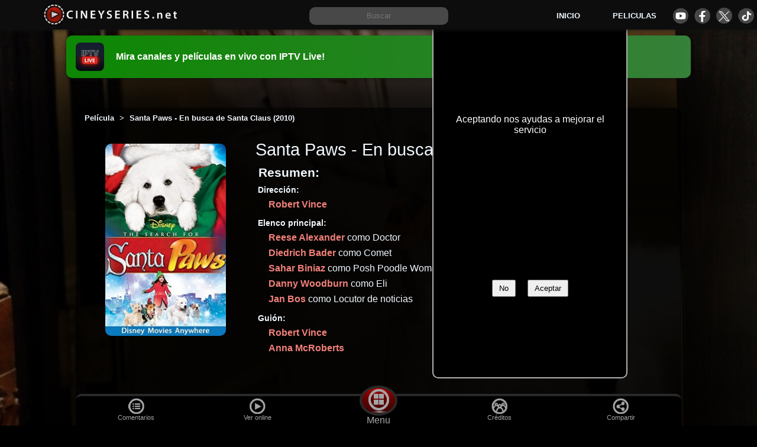

--- FILE ---
content_type: text/html; charset=utf-8
request_url: https://cineyseries.net/pelicula/Santa-Paws-En-busca-de-Santa-Claus-50251
body_size: 35588
content:
<!DOCTYPE html><html lang="es" prefix="og: http://ogp.me/ns# fb: http://ogp.me/ns/fb#" ><head> <script async src="https://www.googletagmanager.com/gtag/js?id=G-9XPG52JYKN"></script><script> window.dataLayer = window.dataLayer || [];  function gtag(){dataLayer.push(arguments);} gtag('js', new Date());  gtag('config', 'G-9XPG52JYKN');</script><title>Santa Paws - En busca de Santa Claus (2010) - Película en español</title><meta name="viewport" content="width=device-width, initial-scale=1"><meta http-equiv="Content-Type" content="text/html; charset=UTF-8" ><meta property="og:site_name" content="Cineyseries.net"><meta property="og:locale" content="es_MX"><meta property="og:locale:alternate" content="es_ES" ><meta property="og:locale:alternate" content="es_AR" ><meta name="copyright" content="Cineyseries.net" ><link rel="shortcut icon" type="image/png" sizes="16x16"  href="/archivos/imagenes/favicons/favicon.png"><link rel="icon" type="image/png" sizes="32x32" href="/archivos/imagenes/favicons/favicon32.png"><link rel="icon" type="image/png" sizes="48x48" href="/archivos/imagenes/favicons/favicon48.png"><link rel="icon" type="image/png" sizes="72x72" href="/archivos/imagenes/favicons/favicon72.png"><link rel="icon" type="image/png" sizes="96x96" href="/archivos/imagenes/favicons/favicon96.png"><link rel="icon" type="image/png" sizes="120x120" href="/archivos/imagenes/favicons/favicon120.png"><link rel="icon" type="image/png" sizes="144x144" href="/archivos/imagenes/favicons/favicon144.png"><link rel="icon" type="image/svg" sizes="144x144" href="/archivos/imagenes/favicons/favicon144.svg"><link rel="icon" type="image/png" sizes="192x192" href="/archivos/imagenes/favicons/favicon192.png"><link rel="icon" type="image/png" sizes="260x260" href="/archivos/imagenes/favicons/favicon260.png"><link rel="apple-touch-icon" sizes="192x192" href="/archivos/imagenes/favicons/favicon192.png"><link rel="manifest" href="/manifest.json"><link rel="mask-icon" href="/archivos/imagenes/favicons/favicon48.png" color="#5bbad5"><meta name="msapplication-TileColor" content="#ffffff"><meta name="theme-color" content="#ffffff">
<link rel="preload" as="image" href="/archivos/thumbnails/ff/7d/ff7d7e767e72ba3c7bfb97109b7c8301.jpg"> <link rel="canonical" href="https://cineyseries.net/pelicula/Santa-Paws-En-busca-de-Santa-Claus-50251" ><meta name="robots" content="index, follow" ><meta name="description" content="¿Donde puedo ver la película Santa Paws - En busca de Santa Claus (2010)? online completa, actores, director, guionista, blu-ray, DVD, HD"><meta name="keywords" content="película, Santa Paws - En busca de Santa Claus, , The Search for Santa Paws,, online, completa, español, actores,  subtitulado, latino, español, hd, director, guionista, empresas, comprar, alquilar, ver, 4k,dvd, blu-ray"><meta property="fb:app_id" content="1624459657856102"><meta property="og:title" content="Santa Paws - En busca de Santa Claus "><meta property="og:description" content="Película Santa Paws - En busca de Santa Claus de 2010. Proveedores, noticias, videos, imágenes, créditos, empresas, datos técnicos, titulos por país, fechas de estreno, clasificación por país, valoración"><meta property="og:type" content="video.movie"><meta property="og:url" content="https://cineyseries.net/pelicula/Santa-Paws-En-busca-de-Santa-Claus-50251" ><meta property="og:image" content="https://cineyseries.net/archivos/thumbnails/ff/7d/ff7d7e767e72ba3c7bfb97109b7c8301.jpg" ><meta property="og:image:height" content="266"><meta property="og:image:width" content="180"><meta property="og:image:type" content="image/jpg" ><meta property="og:video" content="https://www.youtube.com/v/DBbwiWt1JEc" ><meta property="og:url" content="https://www.youtube.com/v/DBbwiWt1JEc"><meta property='og:video:secure_url' content='https://www.youtube.com/v/DBbwiWt1JEc' ><meta property="og:title" content="Santa Paws - En busca de Santa Claus (2010)"><meta property="og:description" content="Película Santa Paws - En busca de Santa Claus del director "><meta property="og:type" content="video"><meta property="og:video:width" content="400" ><meta property="og:video:height" content="300" ><meta property="og:image" content="http://i2.ytimg.com/vi/DBbwiWt1JEc/hqdefault.jpg"> <meta property="og:video" content="http://www.youtube.com/v/DBbwiWt1JEc?version=3&amp;autohide=1"> <meta property="og:video:type" content="application/x-shockwave-flash"> <meta property="og:site_name" content="YouTube"><meta property="video:release_date" content=""><meta property="video:duration" content=""><meta property="video:duration" content=""><meta property="video:tag" content="Santa Paws - En busca de Santa Claus"><meta property="video:tag" content="The Search for Santa Paws"><meta property="video:director" content="https://cineyseries.net/biografia/" ><meta property="video:actor" content="https://cineyseries.net/biografia/" ><meta property="video:actor" content="https://cineyseries.net/biografia/" ><meta property="video:actor" content="https://cineyseries.net/biografia/" ><meta property="video:actor" content="https://cineyseries.net/biografia/" ><meta property="video:actor" content="https://cineyseries.net/biografia/" ><meta property="video:actor" content="https://cineyseries.net/biografia/" ><meta property="video:actor" content="https://cineyseries.net/biografia/" ><meta property="video:actor" content="https://cineyseries.net/biografia/" ><meta property="video:actor" content="https://cineyseries.net/biografia/" ><meta property="video:actor" content="https://cineyseries.net/biografia/" ><meta property="video:actor" content="https://cineyseries.net/biografia/" ><meta property="video:actor" content="https://cineyseries.net/biografia/" ><meta property="video:actor" content="https://cineyseries.net/biografia/" ><meta property="video:actor" content="https://cineyseries.net/biografia/" ><meta property="video:actor" content="https://cineyseries.net/biografia/" ><meta property="video:actor" content="https://cineyseries.net/biografia/" ><meta property="video:actor" content="https://cineyseries.net/biografia/" ><meta property="video:actor" content="https://cineyseries.net/biografia/" ><meta property="video:actor" content="https://cineyseries.net/biografia/" ><meta property="video:actor" content="https://cineyseries.net/biografia/" ><meta property="video:actor" content="https://cineyseries.net/biografia/" ><meta property="video:actor" content="https://cineyseries.net/biografia/" ><meta property="video:actor" content="https://cineyseries.net/biografia/" ><meta property="video:actor" content="https://cineyseries.net/biografia/" ><meta property="video:actor" content="https://cineyseries.net/biografia/" ><meta property="video:actor" content="https://cineyseries.net/biografia/" ><meta property="video:actor" content="https://cineyseries.net/biografia/" ><meta property="video:actor" content="https://cineyseries.net/biografia/" ><meta property="video:actor" content="https://cineyseries.net/biografia/" ><meta property="video:actor" content="https://cineyseries.net/biografia/" ><meta property="video:actor" content="https://cineyseries.net/biografia/" ><meta property="video:actor" content="https://cineyseries.net/biografia/" ><meta property="video:actor" content="https://cineyseries.net/biografia/" ><meta property="video:actor" content="https://cineyseries.net/biografia/" ><meta property="video:actor" content="https://cineyseries.net/biografia/" ><meta property="video:actor" content="https://cineyseries.net/biografia/" ><meta property="video:actor" content="https://cineyseries.net/biografia/" ><meta property="video:actor" content="https://cineyseries.net/biografia/" ><meta property="video:actor" content="https://cineyseries.net/biografia/" ><meta property="video:actor" content="https://cineyseries.net/biografia/" ><meta property="video:actor" content="https://cineyseries.net/biografia/" ><meta property="video:actor" content="https://cineyseries.net/biografia/" ><meta property="video:actor" content="https://cineyseries.net/biografia/" ><meta property="video:actor" content="https://cineyseries.net/biografia/" ><meta property="video:actor" content="https://cineyseries.net/biografia/" ><meta property="video:actor" content="https://cineyseries.net/biografia/" ><meta property="video:actor" content="https://cineyseries.net/biografia/" ><meta property="video:actor" content="https://cineyseries.net/biografia/" ><meta property="video:writer" content="https://cineyseries.net/biografia/" ><meta property="video:writer" content="https://cineyseries.net/biografia/" ><meta name="twitter:card" content="summary_large_image"><meta name="twitter:site" content="@Cineyseriesnet"><meta name="twitter:creator" content="@Cineyseriesnet"><meta name="twitter:title" content="Santa Paws - En busca de Santa Claus"><meta name="twitter:description" content="Película 'Santa Paws - En busca de Santa Claus' de 2010. Proveedores para ver online en español, noticias, videos, imágenes, reparto, datos técnicos, titulos por país, clasificación, valoración"><meta name="twitter:image" content="https://cineyseries.net/archivos//thumbnails/ff/7d/ff7d7e767e72ba3c7bfb97109b7c8301.jpg" > <meta name="DC.Title" content="Santa Paws - En busca de Santa Claus"><meta name="DC.Creator" content="" ><meta name="DC.Subject" content="   " ><meta name="DC.Description" content="Película Santa Paws - En busca de Santa Claus de 2010. Proveedores, noticias, videos, imágenes, créditos, empresas, datos técnicos, titulos por país, fechas de estreno, clasificación por país, valoración"><meta name="DC.Contributor" content=""><meta name="DC.Contributor" content=""><meta name="DC.Contributor" content=""><meta name="DC.Contributor" content=""><meta name="DC.Contributor" content=""><meta name="DC.Contributor" content=""><meta name="DC.Contributor" content=""><meta name="DC.Contributor" content=""><meta name="DC.Contributor" content=""><meta name="DC.Contributor" content=""><meta name="DC.Contributor" content=""><meta name="DC.Contributor" content=""><meta name="DC.Contributor" content=""><meta name="DC.Contributor" content=""><meta name="DC.Contributor" content=""><meta name="DC.Contributor" content=""><meta name="DC.Contributor" content=""><meta name="DC.Contributor" content=""><meta name="DC.Contributor" content=""><meta name="DC.Contributor" content=""><meta name="DC.Contributor" content=""><meta name="DC.Contributor" content=""><meta name="DC.Contributor" content=""><meta name="DC.Contributor" content=""><meta name="DC.Contributor" content=""><meta name="DC.Contributor" content=""><meta name="DC.Contributor" content=""><meta name="DC.Contributor" content=""><meta name="DC.Contributor" content=""><meta name="DC.Contributor" content=""><meta name="DC.Contributor" content=""><meta name="DC.Contributor" content=""><meta name="DC.Contributor" content=""><meta name="DC.Contributor" content=""><meta name="DC.Contributor" content=""><meta name="DC.Contributor" content=""><meta name="DC.Contributor" content=""><meta name="DC.Contributor" content=""><meta name="DC.Contributor" content=""><meta name="DC.Contributor" content=""><meta name="DC.Contributor" content=""><meta name="DC.Contributor" content=""><meta name="DC.Contributor" content=""><meta name="DC.Contributor" content=""><meta name="DC.Contributor" content=""><meta name="DC.Contributor" content=""><meta name="DC.Contributor" content=""><meta name="DC.Contributor" content=""><meta name="DC.Contributor" content=""><meta name="DC.Contributor" content=""><meta name="DC.Contributor" content=""><meta name="DC.Date" content=""><meta name="DC.Type" content="Moving Image"><meta name="DC.Identifier" content="https://cineyseries.net/pelicula/Santa-Paws-En-busca-de-Santa-Claus-50251"><meta name="DC.Source" content="IMDb"><meta name="DC.Relation" content="Pelicula Santa Paws - En busca de Santa Claus del año 2010del director  "><meta name="DC.Rights" content="Acceso limitado por la empresa productora"><meta name="DC.Audience" content=""><meta name="DC.Audience" content=""><meta name="DC.Audience" content=""><meta name="dc.keywords"  content="película, Santa Paws - En busca de Santa Claus, , The Search for Santa Paws,, online, completa, español, actores,  subtitulado, latino, español, hd, director, guionista, empresas, comprar, alquilar, ver, 4k,dvd, blu-ray"><style>/*  Base  */

:root{
	--colorFondo: #000;
	--colorFondo2: rgb(41, 41, 41);
	--colorFondo3:rgb(73, 72, 72);
	--colorFondo4:rgb(176, 176, 176);
	--colorFondoSecundario: rgb(0, 0, 0,0.95);
	--colorFondo5: #0d0d0d;
	--colorA:#a43933;
	--colorB:#70100B;
	--colorC:#240504;
	--colorD:#0d8702;
	--colorV:#368039;
	--colorFuente:aliceblue;
	--colorEnlaces: #f1807a;
	--enlacesFondo2: #F4A195;
	--enlacesFondo3:#F6E293;
	--imagenesEstaticas : url("/archivos/imagenes/sitio/estaticas.webp");	
}
html, body, .header,  .header__buscar form{
	width: 100%;
     margin: 0;
	overflow-x: hidden;
}
body{
     font-family: 'Calibri', sans-serif;
     overflow-x: hidden;
     box-sizing: border-box;
	background: var(--colorFondo);
	color: var(--colorFuente);
}
body a{
     text-decoration: none;
     color: var(--colorEnlaces);
	 font-weight: 600;
	 font-family:Arial, sans-serif;
}
body a:hover{
	color: var(--enlacesFondo2);
}
body p{
line-height: 1.8em;
}
.header{
     top:0;
     z-index: 100;
     position: fixed;
	background-color: var(--colorFondo5);
     min-height: 50px;
     box-sizing: border-box;
     overflow: hidden;
     -webkit-box-shadow: -2px 3px 8px -3px rgb(23, 23, 23);
     box-shadow: -2px 3px 8px -3px rgb(18, 18, 18);
     margin-bottom: 5px;
	display: grid;
	grid-template-columns: 2fr 3fr 2fr;
	justify-items: center;
	align-items: center;
	justify-content: center;
	padding: 5px;
	height: 50px;
	width: 100%;
	margin: 0px;
}
.header a{
	color: aliceblue;
}

.header__logo__img{
border-radius: 20px 10px 10px 20px;
}
.header__menu{
display: grid;
grid-auto-flow: row;
 grid-template-columns: 1fr 1fr 1fr;
 gap: 0 15px;
 justify-items: center;
 align-items: center;
 font-size: 0.8em;
	}

.header__menu__div{
  display: grid;
  grid-template-columns: 1fr 1fr 1fr 1fr;
  grid-column-gap: 10px;
}

.header__icono{
	display: block;
	height: 27px;
	width: 27px;
	border-radius: 50%;
	margin: 2px auto;
	text-align: center;
	background-image: var(--imagenesEstaticas);
}
.header__icono--facebook{
	background-position: -29px -117px;
}
.header__icono--youtube{
	background-position: 0px -117px;
}
.header__icono--tiktok{
	background-position: -58px -117px;
}
.header__icono--twitter{
	background-position: -292px -75px;
}
h1, h2, h3, h4, h5{
	font-family: Arial, Helvetica, sans-serif;
}
h2{
	width: 100%;
	text-align: center;
}
.header__logo{
width: 100%;
text-align: center;
}


.header__logo__a__img{
	margin-top: 3px;
}
.header__logo span{display: none;}
.header__buscar{
     width: 300px;
     height: 30px;
	text-align: center;
}

.header__buscar__input{
     padding: 0px 5px 0px  5px;
     height: 30px;
     width: 75%;
     margin: 0;
	border: var(--colorFondo4);
	background-color: var(--colorFondo3);
	color: var(--colorFuente);
	border-radius: 10px;
	align-self: baseline;
	text-align: center;
}

#menuHamburguesa{
	display: none;
	justify-self: center;
    width: 20px;
    height: 20px;
    position: relative;
    cursor: pointer;
	transform: scale(1.2);
}
#spn1,#spn2,#spn3{
    position: absolute;
    content: '';
    background:var(--colorFuente);
    width: 20px;
    height: 2px;
    border-radius: 2px;
    transition: all 400ms ease;
}
#spn2{
    top: 6px;
}
#spn3{
    top: 12px;
}
#btn-menu{
    display: none;
}
#btn-menu:checked ~ #menuHamburguesa #spn1{
    transform: rotate(140deg);
    top: 10px;
}
#btn-menu:checked ~ #menuHamburguesa #spn2{
    opacity: 0;
}
#btn-menu:checked ~ #menuHamburguesa #spn3{
    transform: rotate(-140deg);
    top: 10px;
}


.mensajeCargando{
	display: none; 
	background-color: rgba(0, 0, 0, 0.8); 
	color: #fff; 
	position: fixed; 
	top: 0; 
	left: 0; 
	width: 100%; 
	height: 100%; 
	text-align: center; 
	padding-top: 40vh; 
	z-index: 999;
	font-size: 1.3em;
}



.contenido, .block_extra{
-webkit-box-shadow: 0 0 156px 100px rgba(0,0,0,1);
-moz-box-shadow: 0 0 156px 100px rgba(0,0,0,1);
box-shadow: 0 0 156px 100px rgba(0,0,0,1);
overflow: hidden;
background: var(--colorFondo);
}
.cookies {
	display: grid;
	grid-template-columns: 1fr;
	grid-template-rows: 1fr 2fr 2fr;
	position: fixed;
	width: 45%;
	max-width: 300px;
	padding: 1%;
	bottom: 80px;
	left: 40%;
	background: black;
	color: white;
	z-index: 10;
	border-radius: 10px;
	text-align: center;
	border: solid 2px var(--colorFondo4);
	align-items: center;
}
.cookies__titulo{
	font-size: 1.1em;
	text-align: center;
	margin-bottom: 5px;
	font-weight: bold;
}
.cookies__boton{
	margin: 10px;
	padding: 5px 10px;
}


footer, .contenido, .block_extra{
     width: 80%;
	margin: 15px auto;
     box-sizing: border-box;
	display: flow-root;
}

.block_extra__titulo{
	font-size: 1.8em;
	margin: 15px auto;
}
.block_extra__titulo2{
	font-size: 1.5em;
}
.block_extra__titulo3{
	font-size: 1.3em;
}


.contenido{
	margin-top: 50px;
	background: var(--colorFondoSecundario);
}

.lazyLoad {
    opacity: 0;
}
.visible {
    transition: opacity 1000ms ease;
    opacity: 1;
}
footer{
font-size: .8em;
padding: 20px;
background:var(--colorFondo2);
margin: auto;
padding-bottom: 60px;
min-height: 150px;
}
footer p{
	text-align: center;
}
footer a{
     margin: 10px;
	font-weight: bold;
}




.inicio_h1{
	width: 100%;
	text-align: center;
	margin-top: 100px;
	}
	
	.inicio_p{
		padding: 50px;
		text-align: center;
		font-size: 1.2em;
	}
	

	.boton_verde {
  margin: 10px auto;
  padding: 12px;
  display: flow-root;
  max-width: 300px;
  width: 80%;
  border-radius: 8px;
  color: white;
  font-size: 1.1em;
  font-weight: 500;
  text-align: center;
  background: var(--colorD);
}
.boton_verde:hover {
  background: #149c02;
  color: #fff;
}
	

.mensajeCargando{
	display: none; 
	background-color: rgba(0, 0, 0, 0.8); 
	color: #fff; 
	position: fixed; 
	top: 0; 
	left: 0; 
	width: 100%; 
	height: 100%; 
	text-align: center; 
	padding-top: 40vh; 
	z-index: 999;
	font-size: 1.3em;
}

.imagen_fondo {
	background-size: cover;
	background-position: center center;
	background-repeat: no-repeat;
	height: 100%;
  width: 100%;
  position: fixed;
  z-index: -1;
  top: 0;
  }







@media screen and (max-width:1000px){
	footer, .contenido{
		width: 100%;
		padding: 0px;
	}
}





@media screen and (max-width:800px){

	.header{
			grid-template-columns: 60px 1fr;
			padding-bottom: 30px;
			background-color: var(--colorFondo);
	}
	#menuHamburguesa{
		display: block;
	}
	.header__logo{
		text-align: left;
	}
	.header__buscar{
		grid-column-end: span 2;
		width: 96%;
		margin-top: 10px;
		margin-bottom: 10px;
	}
	.header__buscar_form{
		width: 100%;
	}
	.header__buscar__input{
		width: 90%;
	}
	.header__menu{
		grid-column-end: span 2;
		grid-template-columns: 1fr;
		gap: 10px;
		gap: 20px;
		margin-top: 20px;
	}

		#botonCookies{
			width: 100%;
			height: 40px;
			padding-top: 1%;
			margin-left: 28%;
		}
		.cookies p{
			font-size: 0.9em;
			line-height: 1.3em;
			width: 100%;
		}
		.cookies {
			bottom: 40px;
			padding: 2%;
			left: auto;
			right: 0px;
		}        
}
.header--expandido{
     height: auto;
    width: 100%;
     margin: auto;
	background-color: var(--colorFondo2);
}
/*  FIN Base  */
   



.publicidad-amazon{
	height: 190px;
	display: block;
	margin: auto;
	width: fit-content;
}


.faq{
    text-align: center;
}
.faq p{
    margin-bottom: 40px;
}

/* Banner de promoción de app IPTV Live */
.promo-banner{
	position: relative;
	z-index: 10;
	width: 80%;
	margin: 60px auto 0;
	padding: 12px 16px;
	border-radius: 10px;
	color: #fff;
	text-decoration: none;
	display: grid;
	grid-template-columns: 56px 1fr;
	align-items: center;
	gap: 12px;
	background: linear-gradient(90deg, var(--colorD) 0%, var(--colorV) 100%);
	-webkit-box-shadow: -2px 3px 8px -3px rgb(18, 18, 18);
	box-shadow: -2px 3px 8px -3px rgb(18, 18, 18);
}
.promo-banner:hover{
	filter: brightness(1.05);
}
.promo-banner__logo{
	height: 48px;
	width: auto;
	border-radius: 8px;
	display: block;
}
.promo-banner__text{
	font-weight: 700;
	font-size: 1rem;
}

@media screen and (max-width:1000px){
	.promo-banner{
		width: 100%;
		margin-top: 60px;
		border-radius: 0px;
	}
}
    h1{
     text-align: center;
     margin-top: 20px;
}
h2{
	font-size: 1.3em;
}
h3{
	text-align: center;
     font-size: 1.2em;
}
.trailer img{
	width:  100%;
	object-fit:cover;
}
 .trailer{
	min-height: 180px;
	overflow: hidden;
}
.trailer, .youtubeGratis{
	cursor: pointer;
     position:relative;
     top:0%;
     width: 100%; 
     overflow: hidden;
     box-sizing: border-box;
     height: 400px;
     background: #000;
	display: flex;     
	align-items: center;
	justify-content: center;
}
.fondo-video, .fondo-videoyoutubeGratis{
     width: 100%;
     height: 100%;
	display: flex;     
	align-items: center;
	justify-content: center;
	position: absolute;
}
.btn_reproductor, .btn_reproductoryoutubeGratis{
	position: relative;
     margin: auto;
     width:95px;
     border-radius: 12px;
     background-color: black;
     opacity: 60%;
	cursor: pointer;
}
.btn_reproductor:hover, .btn_reproductoryoutubeGratis:hover{
     opacity: 100%;
}
.playTrailer, .playTraileryoutubeGratis{
	z-index: 5;
	background-position: -360px -68px;
	position: absolute;
	width: 88px;
	height: 49px;
	background-image: var(--imagenesEstaticas);
}


 .paginacion{
          float: left;
          width: 100%;
          padding: 20px 0px;
          text-align: center;
          margin: 20px 0px;
     }
.paginacion a{
     padding: 5px 15px;
     border: grey 2px solid;
     border-radius: 10px;
     margin: 10px;
}

.lista{
	display: grid;
	grid-auto-columns: 20%;
	grid-auto-rows: 315px;
	grid-template-columns: repeat(auto-fit, minmax(170px, 1fr));
	column-gap: 10px;
	row-gap: 15px;

}
.lista h4{
    margin-top: 0px;
    margin-bottom: 5px;
}


.lista-figure{
display: grid;
  text-align: center;
justify-items: center;
margin: auto;
}

.lista_titulo{
	font-weight: 500;
	font-size: 1em;
}
.lista-objeto{
	list-style-type: none;
	position: relative;
	text-align: center;
	overflow: hidden;
	color: #010922;
}
.fondoLista{
	position: absolute;
	width: 100%;
	height: 100%;

}
.expandido{
	grid-column-end: span 2;
	grid-row-end: span 2;
	border-radius: 10px;
	color: #f4f4f4;
}
.botonListas{
border: 1px solid;
border-radius: 25px;
padding: 5px 10px;
margin: 5px;
display: inline-block;
}
.lista-objeto figure a{
	color: whitesmoke;
	font-weight: 700;
}
.lista-objeto h4{
	font-size: 1em;
	margin: 0px;
	max-width: 200px;
}

.lista-objeto-img{

	width: 160px;
    position: relative;
    margin: auto;
}
.lista-objeto-img img{
	display: block;
	margin: auto;
	width: 100%;
	border-radius: 8px;
}
.botonExpandir{
	cursor: pointer;
	float: left;
	z-index: 3;
}
.textoCuerpo{
	width: 90%;
	margin: auto;
	text-align: center;
}




.lista-objeto-puntos{
position: absolute;
top:208px;
right: .5rem;
z-index: 3;
font-size: .8rem;
font-weight: 700;
background-color: var(--colorFondo3);
padding: 0.1rem 1rem;
line-height: 1.2rem;
border-radius: 1rem;
color: var(--colorFuente);
}






.publicidadListas{float: left;width: 100%;}








	#filtro {
  display: inline-block;
  -webkit-box-shadow: 0 0 70px #fff;
  box-shadow: 0 0 70px #fff;
	width: 100%;
	align-items: center;
}
#botonFiltros{
	text-align: center;
	background: #2B2B2B;
	color: #8B8B8B;
	font-size: 1.3em;
	padding: 5px 0;
	font-weight: 800;
	width: 100%;
}


#filtro a {
  text-decoration: none;
  color: #fff;
  display: block;
}

#filtro ul {
  list-style: none;
  position: relative;
}

#filtro li {
  margin: 0 auto;
    display: inline-block;
}

/* clear'n floats */
#filtro ul:after {
  clear: both;
}

#filtro ul:before,
#filtro ul:after {
    content: " ";
    display: table;
}

#filtro nav {
  position: relative;
  background: #2B2B2B;
  background-image: -webkit-linear-gradient(bottom, #2B2B2B 7%, #333333 100%);
  background-image: -moz-linear-gradient(bottom, #2B2B2B 7%, #333333 100%);
  background-image: -o-linear-gradient(bottom, #2B2B2B 7%, #333333 100%);

  text-align: center;
  letter-spacing: 1px;
  text-shadow: 1px 1px 1px #0E0E0E;
  -webkit-box-shadow: 2px 2px 3px #888;
  box-shadow: 2px 2px 3px #888;
  border-bottom-right-radius: 8px;
  border-bottom-left-radius: 8px;
}

/* prime */
#filtro ul.primary {
	margin-top: 0;
}
#filtro ul.primary li a {
  display: block;
  padding: 10px 30px;
  border-right: 1px solid #3D3D3D;
}

#filtro ul.primary li:last-child a {
  border-right: none;
}

#filtro ul.primary li a:hover {
  
  color: #000;
}

/* subs */
#filtro ul.sub {
  position: absolute;
  z-index: 200;
  box-shadow: 2px 2px 0 #BEBEBE;
  margin: auto;
  width: 100%;
  display:none;
  left: 0;
  padding-left: 0;
}

#filtro ul.sub li {
  float: none;
  margin: 0;
}
#filtro ul.primary li ul.sub li a.destacado{
	background: #4285F4;
	color: #eeeeee;
}

#filtro ul.sub li a {
  border-bottom: 1px dotted #ccc;
  border-right: none;
  color: #000;
  padding: 15px 30px;
}

#filtro ul.sub li:last-child a {
  border-bottom: none;
}

#filtro ul.sub li a:hover {
  color: #000;
  background: #eeeeee;
}

/* sub display*/
#filtro ul.primary li:hover ul {
  display: block;
  background: #fff;
}

/* keeps the tab background white */
#filtro ul.primary li:hover a {
  background: #fff;
  color: #666;
  text-shadow: none;
}

#filtro ul.primary li:hover > a{
  color: #000;
  background: #eeeeee;
} 



.reproductor_galeria_cargando{
	display: grid;
	position: absolute;
	background: #000;
	place-items: center;
	height: 100%;
	width: 100%;
}



@media only screen and (max-width: 600px) {


	.trailer, .traileryoutubeGratis{
margin: 0;width: 100%; min-height: 200px;
max-height: 250px;
}
.trailer img, .traileryoutubeGratis img{
	min-height: 200px;
max-height: 250px;
}



  	.ocultoMovil{
		display: none; 
	}
 #filtro {
    width: 100%;
    margin-top: 0px;
  }
  

#filtro  ul.sub {
    display: block;  
    position: static;
    box-shadow: none;
    width: 92%;
     padding: 0;
	margin: auto;
  }

  #filtro ul.sub li{
	    float: left;
	  width: inherit;
  }

 #filtro ul.primary li:hover a {
    background: none;
    color: #8B8B8B;
    text-shadow: 1px 1px #000;
  }

 #filtro ul.primary li:hover ul {
    display: block;
    background: #272727;
    color: #fff;
  }
  

  
#filtro  ul.sub li a {
    background: #272727;
  	border: none;
    color: #8B8B8B;
  }
  
#filtro  ul.sub li a:hover {
    color: #ccc;
    background: none;
  }



.lista-objeto-img{
	float: left;
    position: relative;
  /*  width: 145px;*/
}
.lista-objeto-img figure{
margin-left: 5%;
}
.lista-objeto-img figure img{
width: auto;

}
.lista-objeto-img img{
   width: auto;
   margin: 0 auto;
}
.expandido{
	width: 96%;
}

}


.linkPeliculasInicio{
margin: auto;
padding: 15px;
display: grid;
width: 300px;
border-radius: 8px;
color: white;
font-size: 1.1em;
text-align: center;
	background: var(--colorD);
}
.linkPeliculasInicio:hover{
		background: #149c02;
		color: #fff
}















.reproductorobraSel {
	position: fixed; /* Establece la posición fija */
	top: 0; /* Coloca el div en la parte superior */
	left: 0; /* Coloca el div en la parte izquierda */
	width: 100%; /* Establece el ancho al 90% de la pantalla */
	height: 100%; /* Establece la altura al 100% de la pantalla */
	background-color: rgba(0, 0, 0, 0.8); /* Fondo semi-transparente */
	z-index: 999; /* Coloca el div por encima del resto de los elementos */
}

/* Agrega estilos al contenido del div superpuesto */
.obraSel {
	top:10%;
	place-items: center;
	display: grid;
	color: var(--colorFuente);
	height: 80%;
	max-width: 1000px;
	max-height: 800px;
	border: var(--colorFondo3) 2px solid;
	border-radius: 25px;
	margin: auto;
	position: relative;



	overflow: scroll;

scrollbar-width: thin;


}

.obraSel_fondo{
	width: 100%;
	height: 100%;
	background: rgb(0,0,0);
	background: linear-gradient(0deg, rgba(0,0,0,1) 42%, rgba(5,5,5,0.8) 58%, rgba(0,0,0,0.8) 93%, rgba(0,0,0,0.9) 100%);

}
.obraSel_fondo p{
	padding: 0px 10px 0px 10px;
}
.obraSel_trailer{
	float: left;
	width: 100%;
}




.obraSel_poster{

width: 160px;
position: relative;
margin: 10px 30px 10px 10px;
float: left;
}
.obraSel_poster img{
display: block;
margin: 10px;
width: 100%;
border-radius: 8px;
}

.obraSel_botones, .obraSel_creditos{
float: left;
margin: 5px;
list-style: none;
padding: 0;
width: calc(100% - 230px);
}
.obraSel_botones li{
float: left;
margin: 5px;
}

.obraSel_creditos li{
margin: 10px;
font-size: 0.9em;
}

.obraSel_titulo{
padding: 15px;
font-size: 1.5em;
margin-top: 10px;
float: left;
}


.obraSel_sinopsis{
	float: left;
	width: 100%;
	min-height: 50px;
}

@media screen and (max-width:500px){
.obraSel_sinopsis, .obraSel_titulo, .obraSel_botones, .obraSel_creditos{
width: calc(100% - 10px);
}
.obraSel_poster{
text-align: center;
width: 100%;
}
.obraSel_poster img{
width: 160px;
margin: auto;
}
}
































/* listado_filtros.html */
.navFiltros{
	width: 98%;
	text-align: center;
	padding: 1%;
	
}
.navFiltros_a, .paginacion a{
	background-color: var(--colorFondo2);
	padding: 4px 8px;
	border: solid 1px;
	margin: 5px;
	display: inline-block;
	border-radius: 5px;
	color: var(--colorFuente);
	border-color: rgb(148, 148, 148);
}
.navFiltros_a:hover, .paginacion a:hover{
	
	transition-duration: 0.2s;
	box-shadow: 0 0 5px rgb(85, 85, 85);
	color: wheat;
}
.navFiltrosSeleccionado{
	box-shadow: 0 0 10px rgb(219, 218, 218);
}

.navFiltros_checkbox{
	padding: 10px;
}
.navFiltros--ano{
	width: 300px;
margin: auto;
}


.slider {
	width:  300px;
	margin: auto;
	text-align: center;
	position: relative;
	min-height: 50px;
	background-color: var(--colorFondo2);
	border: solid 1px;
	border-top-color: currentcolor;
	border-right-color: currentcolor;
	border-bottom-color: currentcolor;
	border-left-color: currentcolor;
	border-top-color: currentcolor;
	border-right-color: currentcolor;
	border-bottom-color: currentcolor;
	border-left-color: currentcolor;
	border-radius: 5px;
	color: var(--colorFuente);
	border-color: rgb(148, 148, 148);
}

.line {
  position: absolute;
  top: 50%;
  left: 15px;
  right: 15px;
  height: 3px;
  background-color: var(--colorFuente);
  transform: translateY(-50%);
}

.point {
  position: absolute;
  width: 10px;
  height: 10px;
  background-color: var(--colorFuente);
  border-radius: 50%;
  cursor: pointer;
}

.left-point {
  top: 50%;
  transform: translate(-50%, -50%);
}
.left-point_div{
	font-weight: 700;
	top: 10px;
position: absolute;
left: 10PX;
}

.right-point {
  top: 50%;
  transform: translate(50%, -50%);
}

.right-point_div{
	font-weight: 700;
	bottom: 10px;
position: absolute;
right: 10px;
}



































#avisoFiltroPais{
	width: 80%;
	padding: 5px;
	margin: auto;
}
.filtroFijo{
position: fixed;
width: 100%;
background: #fff;
z-index: 50;
}

.cajaFiltro{
	padding: 0;
	margin: auto;
	list-style: none;
	display: flex;
	overflow: auto;
	white-space: nowrap;
	box-shadow: inset 0px 0px 28px -16px rgba(0,0,0,0.75);
	background: var(--colorFondo4);
	border: solid 1px darkgray;
}
.cajaFiltro a, .cajaFiltro div{
			float: left;
	padding: 10px 3%;
	margin: 2px;
	cursor: pointer;
	text-align: center;
	border-radius: 5px;
	font-size: 0.8em;
	
}

	.cajaFiltro a:hover, .cajaFiltro div:hover{
	background: #679ef7;
	color: #fff;
}
#filtroCalidad{
	width: 80%; 
	font-size: 0.9em;
}
#genero{
margin-bottom: 20px;
}

.proveedores__nav__pais{
width:21%;
color: var(--colorFondo);
}

#filtroContrato a{
width: 21%;
}


.iconoBandera{
	display: block;
	height: 23px;
	width: 31px;
	border-radius: 3px;
	margin: 2px auto;
	text-align: center;
	color: var(--colorFondo);	
	background-image: var(--imagenesEstaticas);
}
.banderaAR{
	background-position:  0px -44px;
}
.banderaBO{
	background-position:  -32px -44px;
}
.banderaCL{
	background-position:  -64px -44px;
}
.banderaEC{
	background-position:  -128px -44px;
}
.banderaCO{
	background-position:  -97px -44px;
}
.banderaES{
	background-position:  -160px -44px;
}
.banderaUS{
	background-position:  -192px -44px;
}
.banderaGU{
	background-position:  -224px -44px;
}
.banderaMX{
	background-position:  104px -44px;
}
.banderaPE{
	background-position:  -288px -44px;
}
.banderaDO{
	background-position:  -320px -44px;
}
.banderaVE{
	background-position: -326px -97px;
}
.banderaUR{
	background-position: -327px -70px;
}



#Proveedores ul li a{
	position: absolute;
}	
.calidadProveedor{
	position: absolute;
	bottom: -.2rem;
	right: -.2rem;
	z-index: 3;
	background-color: var(--colorD);
	padding: 0 .5rem;
	line-height: 1.2rem;
	border-radius: 1rem;
	color: #fff;
}
.filtroSeleccionado{
	background: #5D97F4;
	color: #000;
}
.filtroSeleccionado a{
color: #fff;
font-weight: 550;
}




.proveedores__nav{
	font-size: 0.8em;
	border-radius: 0;
	margin-bottom: 8px;
}
.proveedores__nav a{
	height: 40px;
}







/*  galeriaNotas.html */
.galeriaNotas{
	display: grid;
	gap: 1rem;
	grid-auto-flow: dense;
	padding: 1%;
	grid-template-columns: repeat(auto-fill, minmax(15rem,1fr) );
}
.galeriaNotas img{
	width: 100%;
	height: auto;
}
.galeriaNotas a{
	color:snow
}
.galeriaNotas a:hover{
	color:aliceblue;
}
.galeriaNotas a p{
	text-align: justify;
}
/* obras_nav_filtros.html */
.navFiltros{
	width: 98%;
	text-align: center;
	padding: 1%;
	
}
.navFiltros_a, .paginacion a{
	background-color: var(--colorFondo2);
	padding: 4px 8px;
	border: solid 1px;
	margin: 5px;
	display: inline-block;
	border-radius: 5px;
	color: var(--colorFuente);
	border-color: rgb(148, 148, 148);
}
.navFiltros_a:hover, .paginacion a:hover{
	
	transition-duration: 0.2s;
	box-shadow: 0 0 5px rgb(85, 85, 85);
	color: wheat;
}
.navFiltrosSeleccionado{
	box-shadow: 0 0 10px rgb(219, 218, 218);
}

.navFiltros_checkbox{
	padding: 10px;
}
.navFiltros--ano{
	width: 300px;
margin: auto;
}


.slider {
	width:  300px;
	margin: auto;
	text-align: center;
	position: relative;
	min-height: 50px;
	background-color: var(--colorFondo2);
	border: solid 1px;
	border-top-color: currentcolor;
	border-right-color: currentcolor;
	border-bottom-color: currentcolor;
	border-left-color: currentcolor;
	border-top-color: currentcolor;
	border-right-color: currentcolor;
	border-bottom-color: currentcolor;
	border-left-color: currentcolor;
	border-radius: 5px;
	color: var(--colorFuente);
	border-color: rgb(148, 148, 148);
}

.line {
  position: absolute;
  top: 50%;
  left: 15px;
  right: 15px;
  height: 3px;
  background-color: var(--colorFuente);
  transform: translateY(-50%);
}

.point {
  position: absolute;
  width: 10px;
  height: 10px;
  background-color: var(--colorFuente);
  border-radius: 50%;
  cursor: pointer;
}

.left-point {
  top: 50%;
  transform: translate(-50%, -50%);
}
.left-point_div{
	font-weight: 700;
	top: 10px;
position: absolute;
left: 10PX;
}

.right-point {
  top: 50%;
  transform: translate(50%, -50%);
}

.right-point_div{
	font-weight: 700;
	bottom: 10px;
position: absolute;
right: 10px;
}


















	 @media screen and (max-width:700px){
		#surfshark a{
			font-size: 0.7em;
		}
				#filtroCalidad ul li{
		width: 25%;
		height: 40px;
	}
	#filtroContrato{
		font-size: 0.8em;
	}
	}
    
.contenido{
	top: 90px;
  position: sticky;
  border-radius: 10px;
}



.obra_presentacion{
	display: grid;
	grid-template-columns: 2fr 5fr;
	padding: 10px;
	gap: 10px;
  }

  
.obra__h1 {
  text-align: left;
  text-shadow: 0.5px 0.5px 2px #000;
  font-size: 1.8em;
  font-weight: 400;
  color: aliceblue;
  margin: 0;
  padding: 10px 0px 5px 0px;
}

.resumen{
	min-height: 225px;
}
.resumen_h2{
	text-align: left;
	text-shadow: 0.5px 0.5px 2px #000;
	font-size: 1.3em;
	margin: 5px;
}

.resumen_h3{
	text-align: left;
	text-shadow: 0.5px 0.5px 2px #000;
	font-size: 1em;
	margin: 2px;
}

.resumen_valoracion_total {
	font-size: 1.5em;
}



.resumen_li {
	padding-bottom: 5px;
	list-style: none;
}
.resumen_li ul{
	padding-left: 10px;
}
.resumen_creditos, .resumen_informacion{
	float: left;
	width: 46%;
	margin: 2px;
	font-size: 0.9em;
  }
  .resumen_ul{
	margin-top: 2px;
	list-style: none;
		padding-inline-start: 20px;
  }
  .resumen_ul_li{
	margin: 8px 0px;
	font-size: 1.1em;
  }
   .resumen_ul li a:hover, .sinopsis a:hover{
	text-decoration: underline;
   }
.compartir__a{
	margin-top: 10px;
	display: inline-block;
}
.resumen_valoracion{
	background-color: #000;
	font-size: 0.8em;
	padding: 6px 8px;
	border-radius: 10px;
	text-align: center;
	border: 1px solid var(--colorFondo2);
}

.review_valoracion {
	background-color: #000;
	font-size: 2em;
	margin: auto;
	width: 100%;
	height: 95%;
	border-radius: 10px;
	text-align: center;
	align-content: center;
}

.trailer{
	min-height: 180px;
  max-height: 400px;
	overflow: hidden;
	cursor: pointer;
  position:relative;
  top:0%;
  width: 100%; 
  overflow: hidden;
  box-sizing: border-box;
  background: #000;
	display: flex;     
	align-items: center;
	justify-content: center;
  margin: auto;
}
.trailer img{
	width:  100%;
	object-fit:cover;
}
.fondo-video{
     width: 100%;
     height: 100%;
	display: flex;     
	align-items: center;
	justify-content: center;
	position: absolute;
}
.btn_reproductor{
	position: relative;
     margin: auto;
     width:95px;
     border-radius: 12px;
     background-color: black;
     opacity: 60%;
	cursor: pointer;
}
.btn_reproductor:hover{
     opacity: 100%;
}
.playTrailer{
	z-index: 5;
	background-position: -360px -68px;
	position: absolute;
	width: 88px;
	height: 49px;
	background-image: var(--imagenesEstaticas);
}



.poster{
  min-height: 370px;
  align-self: center;
  text-align: center;
}
.poster_img {
  width: 100%;
  height: auto;
  border-radius: 10px;
  max-width: 250px;
}

@supports (object-fit: cover) {
  .imagenTrailer,
  .poster_img {
    height: 100%;
    max-height: 400px;
    object-fit: cover;
    object-position: center center;
  }
}
.imagenTrailer {
  position: absolute;
}

.btn_reproducirTrailer,
.btn_irVerOnline {
  min-width: fit-content;
  margin: 2px;
}


.nominaciones{
max-width: 100%;
text-align: center;
}

.nominaciones_ul{
	display: grid;
	gap: 20px;
	padding: 5px;
	list-style: none;
	margin: 30px auto;
}
.nominaciones_sec_ul{
display: inline;
}
.nominacion_sec_li{
	padding: 5px 10px;
	list-style: none;
}


.boton_verde {
  margin: 10px auto;
  padding: 12px;
  display: flow-root;
  max-width: 300px;
  width: 80%;
  border-radius: 8px;
  color: white;
  font-size: 1.1em;
  font-weight: 500;
  text-align: center;
  background: var(--colorV);
}
.boton_verde:hover {
  background: #149c02;
  color: #fff;
}


.keyword {
  font-size: 0.8em;
  color: var(--colorFondo4);
  padding: 5px;
}






.fondo_aleatorio {

	height: 100%;
  width: 100%;
  position: fixed;
  z-index: -1;
  }
  










.creditos{
	display: grid;
	padding-top: 15px;
	margin-bottom:15px;
	grid-template-columns: 100%;
	gap: 10px;
	justify-items: stretch;
	text-align: center;
	grid-auto-rows: minmax(60px,auto);
}


.creditos_destacado{
	display: grid;
	grid-auto-columns: 25%;
	grid-auto-rows: 150px;
	grid-template-columns: repeat(auto-fit,minmax(200px,1fr));
	column-gap: 10px;
	row-gap: 15px;
	justify-items: center;
}
.creditos_destacado_div{
	display: grid;
	grid-template-columns: 1fr;
	justify-items: center;
	background:var(--colorFondo5);
	width: 98%;
	padding: 1%;
}

.creditos_destacado img{
	vertical-align: middle;
	border-radius: 50%;
	margin-right: 5px;
	padding: 5px 0px;
}

.breadcrum a{
	color: var(--colorFuente);
}

















#proveedores {
  background-color: var(--colorFondo3);
  width: 98%;
  margin: auto;
  /*		border: rgb(95, 95, 95) solid 1px;
	-webkit-box-shadow: inset 0px 0px 28px -16px rgba(100, 100, 100, 0.75);
	box-shadow: inset 0px 0px 28px -16px rgba(69, 69, 69, 0.75);*/
  border-radius: 10px;
  padding-bottom: 2px;
}


.tablasProveedores h3 {
  background: #cacaca;
  font-size: 1.2em;
  height: 30px;
  display: table-cell;
  width: calc(100vw - 10px);
  vertical-align: middle;
  color: #242424;
  border-radius: 10px 10px 0px 0px;
}
.tablasProveedores {
  width: calc(100% - 30px);
  list-style: none;
  margin: 0 auto;
  padding: 0;
  margin-bottom: 10px;
  background-color: var(--colorFondo2);
  text-align: left;
  border-radius: 0px 0px 10px 10px;
  min-height: 25px;
  overflow: auto;
}
.proveedores {
  display: inline-block;
  margin-left: 3%;
  margin: 10px 1%;
  width: 50px;
  height: 50px;
  cursor: pointer;
}

.tablasProveedores ul li a,

.tablasProveedores li img {
  border-radius: 10px;
  max-width: 50px;
  max-height: 50px;
  vertical-align: middle;
}
#proveedores h3 {
  margin: 0 auto;
  border-radius: 5px 5px 0px 0px;
  padding: 5px;
  background-color: var(--colorFondo);
  font-size: 0.8em;
  font-weight: 600;
  width: calc(100% - 30px);
  height: 15px;
}

.proveedores_h4{
  margin: 0 auto;
  padding: 5px;
  background-color: var(--colorFondo);
  font-size: 0.8em;
  font-weight: 600;
  width: calc(100% - 30px);
}


#comentariosDisqus {
  float: left;
  width: 100%;
  min-height: 300px;
}
.proveedores_sin_datos{
  font-size: 0.7em;
  padding: 5px;
}




#watch{
	display: block;
}




@media screen and (max-width: 750px) {
	.obra_presentacion{
		grid-template-columns: 1fr;
	  }


  .tablasProveedores ul li {
    width: 18%;
    box-sizing: border-box;
  }
  .tablasProveedores ul li img {
    width: 100%;
    height: auto;
  }
}


.tabla_creditos{
	width: 100%;
	list-style: none;
	padding: 10px;
}
.tabla_creditos li{
	float: left;
	width: 350px;
	text-align: left;
	padding: 5px;
}






.url_copiada{
	font-size: 0.7em;
  padding: 3px 5px;
  border: #149c02 solid 2px;
  color: #149c02;
  display: block;
  width: max-content;
  text-align: center;
  left: -18%;
  position: relative;
}










.review_resumen{
		background-color: var(--colorFondo2);
			border-radius: 10px;
			max-width: 850px;
			margin: 50px auto;
			padding: 15px;
}


.review_fuentes{
	text-align: right;
}




.reviews{
	display: grid;
	grid-template-columns: repeat(auto-fit, minmax(350px, 1fr));
	max-width: 900px;
	gap: 50px;
	margin: auto;
}
.review{
	background-color: var(--colorFondo2);
	padding: 15px;
	display: grid;
	border-radius: 10px;
}

.review_encabezado{
	display: grid;
	width: 100%;
	grid-template-columns: 100px 1fr;
}

.review_titulo{
	text-align: left;
	padding: 0px 20px;
}
.review_cuerpo{
	padding: 10px;
}





              
/* _fichas */

.boton{
font-size: 1em;
font-weight:700;
border-radius: 15px;
padding: 3px;
padding-top:2px;
padding-bottom: 0;
height: 42px;
min-width: 120px;
max-width: 180px;
cursor: pointer;
}
.botonMenu:hover{
	background:  var(--colorFondo3);
}
.botonMenu{
	width: 95%;
margin: auto;
background: var(--colorFondo2);
box-shadow: 2px 2px 2px 0px rgb(15, 15, 15);
}




.botonIcono{
float: right;
padding: 3px;
padding-bottom: 0px;
width: 29px;
height: 37px;
}
.botonTexto{
float: left;
height: 100%;
margin-top: 12px;
margin-left: 10px;
font-size: 0.8em;
color: white;
}

.indice a{
	font-size: 0.8em;
	color: white;
	padding-top: 20px;
	margin: 0;
}

.boton a{
width: 100%;
height: 100%;
display: inline-block;
margin-bottom: -5px;
}

/*  fin _fichas */

	
	/* inicio navegacion */

.navegacion{
width: 80%;
margin: 0 auto;
	position: fixed;
	bottom: -25px;
	height: 75px;
	display: flex;
	justify-content: center;
	align-items: center;
	border-radius: 10px;
	z-index: 9999;
	border-top: 4px solid var(--colorFondo2);
	background: #000;

}

.navegacion__boton{
	width: 20%;
	height: 100%;
	text-align: center;
	font-weight: 500;
	font-size: 0.7em;
	color: #a4a4a4;
position: relative;
display: flex;
flex-direction: column;
cursor: pointer;
}
.navegacion__boton:hover{
	background: #2c2c2c;
	color: #a4a4a4;
}
.celdaMenu, #compartir a{
	position: relative;
	display: flex;
	flex-direction: column;
	width: 100%;
	height: 100%;
	text-align: center;
	font-weight: 500;
	color: #a4a4a4;
}

#navegacionMenu .navegacion__icono, .navegacion__boton .navegacion__icono{
	width: 27px;
	height: 27px;
}
.navegacion__icono{
	display: flex;
	margin: 0px auto;
	margin-top: 3px;
	text-align: center;
	transition: 0.5s;
	color: var(--colorFondo2);	
	background-image: var(--imagenesEstaticas);
}
.navegacion__icono--Compartir{
	background-position:  153px -109px;
}
.navegacion__icono--Comentarios{
	background-position:  180px -109px;
}
.navegacion__icono--Reparto{
	background-position:  126px -109px;
}
.navegacion__icono--Informacion{
	background-position:  153px -109px;
}
.navegacion__icono--Empresas{
	background-position:  -145px -109px;
}
.navegacion__icono--Imagenes{
	background-position:  -219px -109px;
}
.navegacion__icono--Inicio{
	background-position:  -194px 0px;
}
.navegacion__icono--Videos{
	background-position:  -331px 0px;
}
.navegacion__icono--VerOnline{
	background-position:  68px -109px;
}
.iconoFacebook{
	background-position:193px -69px;
		width: 40px;
	height: 40px;
	display: inline-block;
}
.iconoWhatsapp{
	background-position:  153px -69px;
		width: 40px;
	height: 40px;
	display: inline-block;
}

.iconosMenu{
	margin: 0px auto;
	margin-top: 2px;
	margin-right: 1px;
	font-size: 1.5em;
	text-align: center;
	transition: 0.5s;
	color: var(--colorFondo2);
	background-image: var(--imagenesEstaticas);
}
.iconoMenuCompartir{
	background-position:  -37px 0px;
}
.iconoMenuComentarios{
	background-position: -36px -0px;
}
.iconoMenuReparto{
	background-position:  -108px -0px;
}
.iconoMenuInformacion{
	background-position:  -144px -0px;
}
.iconoMenuEmpresas{
	background-position: -180px -0px;
}
.iconoMenuImagenes{
	background-position: -252px -0px;
}
.iconoMenuSalir{
	background-position:  -648px -0px;
}
.iconoMenuNotificar{
	background-position:  0px -0px;
}
.iconoMenu{
	height: 40px;
	width: 37px;
	background-position: -323px 0px;
	position: absolute;
	margin: 0;
	left: 10px;
	margin-top: 2px;
}
.iconoMenuVideos{
	background-position:  -96px -102px;
}
.iconoMenuVerOnline{
	background-position: 227px -102px;
}
#navegacionMenu{
	position: relative;
	margin: auto;
	line-height: 75px;
	top: -30px;
	height: 43px;
	width: 56px;
	border-radius: 50%;
	border: 4px solid var(--colorFondo2);
	background: rgb(62,0,0);
	background: linear-gradient(0deg, rgba(62,0,0,1) 0%, rgba(84,4,4,1) 34%, rgba(99,0,0,1) 58%, rgba(170,4,4,1) 100%); 
}
#navegacionMenu:hover{
		background: rgb(92, 1, 1);
	background: linear-gradient(0deg, rgb(87, 1, 1) 0%, rgb(103, 5, 5) 34%, rgb(123, 1, 1) 58%, rgb(185, 7, 7) 100%); 
}

.menuFicha, .indice{
	width: 50%;
	display: grid;
	grid-template-columns: repeat(1, minmax(150px, 1fr));
	gap: 15px;	
	justify-items: center;
	position: fixed;
	bottom: 0px;
	z-index: 100;
	text-align: center;
	color: dimgray;
	overflow-y: scroll;
	scroll-behavior: smooth;
	background: var(--colorFondo);
	padding-bottom: 80px;
	left: 25%;
	border-radius: 15px 15px 0px 0px;
	border-top: 4px solid var(--colorFondo2);
	max-height: 80%;
}


#menuFicha{
	cursor: pointer;
	width: 20%;
}

.textoMenuFicha{
	position: absolute;
	bottom: 25px;
	width: 100%;
	display: block;
}


	@media screen and (max-width:600px){
		#indice{
			overflow-y: scroll;
			scroll-behavior: smooth;
		}
		.resumen_creditos, .resumen_informacion{
			width: 100%;
		}
		.menuFicha, #indice{
			width: 100%;
			left: auto;
		}

}

@media screen and (max-width:1000px){
	.navegacion{
		width: 100%;
	}
}




	/* fin navegacion */





	section {
		padding: 10px;
		box-sizing: border-box;
		margin-bottom: 15px;
		}
		.fichaTablas, .fichaTablas ul{
			float: left;
			width: 100%;
			margin: 0;
		}
		.fichaTablas ul{
			padding: 0px;
		}
		.fichaTablas ul li{
			float: left;
			list-style: none;
			margin: 1%;
			overflow: hidden;
		}
		
		.fichaTablas h3{
			font-size: 1.2em;
			margin-top: 10px;
			text-align: center;
			float: left;
			width: 100%;
		}
		
		.listaPeliculas li{
			width: 100%;
			text-align: left;
		}
		
		.columna-info{
			overflow: hidden;
			border-radius: 5px;
			text-align: center;
			background: var(--colorFondo2);
		}
		.columna-info a{color: #eeeded;}
		.columna-info a:hover {color: #cacaca;}
		.breadcrum{
			font-size: 0.8em;
			padding: 10px;
			margin: auto 0;
		}
		.breadcrum a{
			color: var(--colorFondo4);
			padding: 5px;
		}
		/*	pelicula_sec_imagenes.html */
		
		#galeriaVideos{
			display: grid;
			grid-template-columns: repeat(auto-fit, minmax(280px,1fr));
			gap: 5px 5px;
			text-align: center;
			justify-content: space-evenly;
		}
		
		#galeriaVideos div{
			height: 100%;
		}
		.imagenTrailer{
			 width: 100%;
			 height: auto;
		}
		
		
		
		.enlaces__a{padding: 10px;}
		
		.imdb__icono{
			background-image: var(--imagenesEstaticas);
			background-position: -94px -68px;
			margin: 3px;
			vertical-align: middle;
			display: inline-block;
			width: 67px;
			height: 33px;
			border-radius: 5px;
		}
		
		
		.cartel-cargando {
			color: var(--colorFuente);
			border: 1px solid var(--colorFondo4);
			padding: 10px;
			margin-bottom: 10px;
			text-align: center;
			font-size: 1.3em;
		}
		
		
		
		
		.mensaje_ayuda{
			width: 96%;
			padding: 2%
		}
		.mensaje_ayuda_titulo{
			font-size: 1.1em;
			text-align: center;
			font-family: StagSansSemiBold,Arial,Helvetica,sans-serif;
		  color: var(--colorFuente);
		  font-weight: bold;
		  margin-block-start: 1em;
		  margin-block-end: 1em;
		}
		
		
		
		
		
		.boton{
			display: block;
			font-size: 1em;
			font-weight:700;
			border-radius: 15px;
			padding: 3px;
			padding-top:2px;
			padding-bottom: 0;
			height: 42px;
			min-width: 120px;
			max-width: 180px;
			
			cursor: pointer;
			}
		
		
		.botonMenu:hover{
			background:  var(--colorFondo3);
		}
		.botonMenu{
			width: 95%;
		margin: 0;
		background: var(--colorFondo2);
		box-shadow: 2px 2px 2px 0px rgb(15, 15, 15);
		}
		.botonIcono{
			float: right;
			padding: 3px;
			padding-bottom: 0px;
			width: 29px;
			height: 37px;
			}
			.botonTexto{
			float: left;
			height: 100%;
			margin-top: 12px;
			margin-left: 10px;
			font-size: 0.8em;
			color: white;
			}
			.boton a{
			width: 100%;
			height: 100%;
			display: inline-block;
			margin-bottom: -5px;
			}
		
			
			.boton_azul{
				color: whitesmoke;
				 background: rgb(26, 89, 190);
				border: none;
			}
			.boton_azul:hover{
				 background: rgb(35, 99, 201);
				color: whitesmoke;
			}
		
		
		






      .creditos{
        display: grid;
        padding-top: 15px;
        margin-bottom:15px;
        grid-template-columns: 100%;
        gap: 10px;
        justify-items: stretch;
        text-align: center;
        grid-auto-rows: minmax(60px,auto);
      }
      .creditos h2{
        font-size: 1.2em;
        text-align: center;
        color: #ffffff;
        margin-top: 40px;
      }
      .creditos div{
        display: grid;
      grid-template-columns: calc(50% - 44px) calc(50% + 45px);
         overflow: hidden;
      gap: 10px;
      color: #cccccc;
      justify-items: right;
        align-items: center;
      }
      .creditos div a{
             display: grid;
        grid-template-columns: 60px 1fr;
        gap: 10px;
        padding: 20px 10px;
        text-decoration: none;
        color: #ffffff;
        overflow: hidden;
        justify-self: left;
        align-items: center;
      }
      .creditos div a:first-child{
        justify-self: center;
      }
      .creditos div img{
        vertical-align: middle;
        border-radius: 50%;
        margin-right: 5px;
        padding: 5px 0px;
      }
      #superiorCreditos{
        display: grid;
        grid-template-columns: 150px 1fr;
        gap: 10px;
        text-align: justify;
        padding: 15px;
      }
      #posterCreditos{
         grid-row: 1 / 4;
        justify-self: center;
      }
      .breadcrum a{
        color: var(--colorFuente);
      }
      
      .indice{
        display: grid;
        gap: 10px;
      }
      .indice a{
        padding: 5px;
      }
      @media screen and (max-width:450px){
        #superiorCreditos{
          grid-template-columns: 100%;
        }
        #posterCreditos{
         grid-row: 1 / 1;
      }
      }
      
.oculto{display:none}</style><script async src="https://pagead2.googlesyndication.com/pagead/js/adsbygoogle.js?client=ca-pub-6246440364517998" crossorigin="anonymous"></script></head><body><header class="header"><input type="checkbox" id="btn-menu"><label for="btn-menu" id="menuHamburguesa" ><span id="spn1"></span><span id="spn2"></span> <span id="spn3"></span></label><div id="cineyseries" class="header__logo" itemscope="" itemtype="https://schema.org/OnlineBusiness"><span itemprop="name" >Cineyseries.net</span><div class="oculto" itemprop="address" itemscope itemtype="https://schema.org/PostalAddress"><meta itemprop="postalCode" content="5113"><meta itemprop="addressLocality" content="Salsipuedes"><meta itemprop="streetAddress" content="Ruta E53"><meta itemprop="addressRegion" content="Córdoba"><meta itemprop="addressCountry" content="AR"></div><a itemprop="url" content="https://cineyseries.net" href="https://cineyseries.net" title="Cine y Series"><img itemprop="logo" src="/archivos/imagenes/sitio/CineyseriesLogo.webp"  alt="Cine y Series" width="229" height="39"></a></div><div class="header__buscar" itemscope itemtype="http://schema.org/WebSite" ><link itemprop="url" href="https://cineyseries.net"><meta itemprop="name" content="Cineyseries.net" ><form class="header__buscar_form"  itemprop="potentialAction" itemscope itemtype="http://schema.org/SearchAction" action="/buscar/" method="GET"><meta itemprop="target" content="https://cineyseries.net/buscar?q={q}" ><meta itemprop="name" content="Buscar" ><input class="header__buscar__input" type="text" name="q" placeholder="Buscar" value=""  itemprop="query-input" ><label class="oculto">Buscar</label></form></div><nav class="header__menu" ><a href="/" title="Inicio Cineyseries.net">INICIO</a><a href="/pelicula" title="Todas las películas en cineyseries">PELICULAS</a><div class="header__menu__div"><a href="https://www.youtube.com/@cineyseriesnet" title="CIneyseriesNET en Youtube" target="_blank"><span class="header__icono header__icono--youtube"></span></a><a href="https://www.facebook.com/cineyseriesnet" title="Cineyseries.net en Facebook" target="_blank"><span class="header__icono header__icono--facebook"></span></a><a href="https://twitter.com/Cineyseriesnet" title="Cineyseries.net en Twitter" target="_blank"><span class="header__icono header__icono--twitter"></span></a><a href="https://www.tiktok.com/@cineyseriesnet" title="CineyseriesNET en tiktok" target="_blank"><span class="header__icono header__icono--tiktok"></span></a></div></nav></header><a class="promo-banner" href="https://play.google.com/store/apps/details?id=com.prcodeapps.iptvlive" target="_blank" rel="noopener" title="Descargar IPTV Live en Google Play"><img class="promo-banner__logo" src="https://play-lh.googleusercontent.com/-zzOUmvIraHPeLv5FAf7LlinSaXLBm42wNQpAksOfp-lA-HLqxePHzr2kqaMc9ZugW5IfcrjWp3aaEC3AaM_9A=w480-h960" alt="IPTV Live"><span class="promo-banner__text">Mira canales y películas en vivo con IPTV Live!</span></a><dialog class="cookies"><div class="cookies__titulo" >Cookies</div><div class="cookies__texto">Aceptando nos ayudas a mejorar el servicio</div><div class="cookies__botones"><button class="cookies__boton cookies__boton--no">No</button><button class="cookies__boton cookies__boton--si">Aceptar</button></div></dialog><div  id="https://cineyseries.net/pelicula/Santa-Paws-En-busca-de-Santa-Claus-50251" class="contenido"  itemscope="" itemtype="https://schema.org/Movie" ><div class="breadcrum" itemscope itemtype="https://schema.org/BreadcrumbList"><span itemprop="itemListElement" itemscope itemtype="https://schema.org/ListItem"><a itemprop="item" href="https://cineyseries.net/pelicula"><span itemprop="name">Película</span></a><meta itemprop="position" content="1" > > </span> <span itemprop="itemListElement" itemscope itemtype="https://schema.org/ListItem"><a itemprop="item" href="https://cineyseries.net/pelicula/Santa-Paws-En-busca-de-Santa-Claus-50251"><span itemprop="name">Santa Paws - En busca de Santa Claus (2010)</span></a><meta itemprop="position" content="2" ></span>

</div>
<div class="obra_presentacion">
    <figure class="poster">
        <img class="poster_img"  src="/archivos/thumbnails/ff/7d/ff7d7e767e72ba3c7bfb97109b7c8301.jpg" itemprop='image'  width="140" height="222"  alt="Poster Santa Paws - En busca de Santa Claus">
    </figure>
    <div class="resumen">
        <h1 class='obra__h1'><span  itemprop='name'>Santa Paws - En busca de Santa Claus</span> (2010)</h1>
        <h2 class="resumen_h2" >Resumen:</h2>
<div class="resumen_creditos">
         
        <h3 class="resumen_h3" >Dirección:</h3>
        <ul class="resumen_ul" >
            
            <li class="resumen_ul_li "> <a class="cargar" href="/biografia/Robert-Vince-521826" title="Robert Vince">Robert Vince</a>
                
            </li>
            
        </ul>
    
    
        <h3 class="resumen_h3" >Elenco principal:</h3>
        <ul class="resumen_ul">
        
            <li class="resumen_ul_li "> <a class="cargar" href="/biografia/Reese-Alexander-11230" title="Reese Alexander">Reese Alexander</a>
                     como Doctor
            </li>
        
            <li class="resumen_ul_li "> <a class="cargar" href="/biografia/Diedrich-Bader-147724" title="Diedrich Bader">Diedrich Bader</a>
                     como Comet
            </li>
        
            <li class="resumen_ul_li "> <a class="cargar" href="/biografia/Sahar-Biniaz-837665" title="Sahar Biniaz">Sahar Biniaz</a>
                     como Posh Poodle Woman
            </li>
        
            <li class="resumen_ul_li "> <a class="cargar" href="/biografia/Danny-Woodburn-6597" title="Danny Woodburn">Danny Woodburn</a>
                     como Eli
            </li>
        
            <li class="resumen_ul_li "> <a class="cargar" href="/biografia/Jan-Bos-719712" title="Jan Bos">Jan Bos</a>
                     como Locutor de noticias
            </li>
        
        </ul>
    
       
    <h3 class="resumen_h3" >Guión:</h3>
    <ul class="resumen_ul">
    
         <li class="resumen_ul_li">  <a class="cargar" href="/biografia/Robert-Vince-521826" title="Robert Vince">Robert Vince</a>      
        </li>
    
         <li class="resumen_ul_li">  <a class="cargar" href="/biografia/Anna-McRoberts-722660" title="Anna McRoberts">Anna McRoberts</a>      
        </li>
     
    </ul>
    
</div>
    <div class="resumen_informacion">
        <h3 class="resumen_h3" >Información:</h3>   
        <ul class="resumen_ul">
            <li class="resumen_ul_li" itemprop="dateCreated"> 2010-11-09</li>
             <li  class="resumen_ul_li" >01 hr 36 min (96 minutos).</li>
            
            <li class="resumen_ul_li" >
            
                <a class="cargar" href="https://cineyseries.net/pelicula?genero=aventura"  title="Aventura">Aventura</a>,
                <a class="cargar" href="https://cineyseries.net/pelicula?genero=familia"  title="Familia">Familia</a> y
                <a class="cargar" href="https://cineyseries.net/pelicula?genero=fantasia"  title="Fantasía">Fantasía</a>.
            </li>
            
            
            <li class="resumen_li" >
                <div id="valoracion"  class="resumen_valoracion_total"   itemprop="aggregateRating" itemscope itemtype="https://schema.org/AggregateRating">
                    <span itemprop='ratingValue' content="58">✮58</span>
                    <meta itemprop="bestRating" content="100">
                    <span itemprop="ratingCount" content="1"></span>
                </div>
                
                <ul>
                    
                        
                            
                                <li class="resumen_li">
                                <span class="resumen_valoracion">58</span>
                                    <span>Imdb</span>
                                </li>
                                
                            
                        
                </ul>
                
                </li>
               
             <li></li>
            <li><nav id="sec_compartir"><a class="compartir__a" href="https://www.facebook.com/sharer.php?u=https://cineyseries.net/pelicula/Santa-Paws-En-busca-de-Santa-Claus-50251&t=Santa%20Paws%20-%20En%20busca%20de%20Santa%20Claus" data-action="share/whatsapp/share"  target="_blank" 	title="Compartir en Facebook" ><i class="iconosMenu iconoFacebook" ></i></a> <a  class="compartir__a" href="whatsapp://send?text=https://cineyseries.net/pelicula/Santa-Paws-En-busca-de-Santa-Claus-50251" data-action="share/whatsapp/share" target="_blank" title="Compartir en Whatsapp" ><i class="iconosMenu iconoWhatsapp" > </i></a></nav></li>
        </ul>
        <a class="boton_azul boton" title="Ver pelicula" href="pelicula/Santa-Paws-En-busca-de-Santa-Claus-50251#sec_proveedores"  onclick="cerrarMenu()"><i class="botonIcono iconosMenu  iconoMenuVerOnline" ></i><span class="botonTexto">Ver película</span></a>
    </div>
    </div>
</div>

<script>
  atOptions = {
    'key' : '82936e63fe0547a166a792b32d0d390f',
    'format' : 'iframe',
    'height' : 250,
    'width' : 300,
    'params' : {}
  };
</script>
<script src="https://www.highperformanceformat.com/82936e63fe0547a166a792b32d0d390f/invoke.js"></script>

<section id="sinopsis" class="sinopsis">
<h2>Sinopsis</h2><div itemprop="description" property="og:description"> <p class="parrafosDescripcion" >Cuando el espíritu de la Navidad se desvanece en todo el mundo, Santa y su leal amigo Paws viajan a Nueva York en busca de la magia perdida. Sin embargo, un inesperado giro de eventos provoca que Santa pierda la memoria. En este desafío, Paws se une a Quinn, una huérfana valiente, y a su reciente amiga Will, así como a un grupo de perritos parlantes. Juntos, deberán emprender una emocionante aventura para redescubrir el verdadero significado de la Navidad y restaurar la alegría en los corazones de todos. ¿Lograrán devolver la esperanza y la felicidad antes de que sea demasiado tarde? </p>    </div></section><div class="trailer" id="DBbwiWt1JEc" itemscope='' itemprop='video' itemtype='https://schema.org/VideoObject'><span class="oculto" itemprop='name'>Santa Paws - En busca de Santa Claus</span><span class="oculto" itemprop='description'>Trailer oficial de la película Santa Paws - En busca de Santa Claus</span><link itemprop='url' href="https://www.youtube.com/watch?v=DBbwiWt1JEc" ><link itemprop='embedUrl' href="https://www.youtube.com/embed/DBbwiWt1JEc" ><meta itemprop="isFamilyFriendly" content="False" ><span class="oculto" itemprop='uploadDate'>2010-11-09T08:00:00+08:00</span><link itemprop="thumbnailUrl"  href="/archivos/thumbnails/6c/af/6cafd151420a35a85016767d3e90718d.jpg" ><img src="/archivos/thumbnails/6c/af/6cafd151420a35a85016767d3e90718d.jpg" title="Santa Paws - En busca de Santa Claus" alt="Trailer" itemprop="thumbnail"><div id="fondoTrailer" class="fondo-video"><span class="playTrailer btn_reproductor"></span><span class="botonMenu boton btn_reproducirTrailer oculto"  ><i class="botonIcono iconosMenu iconoMenuVideos" ></i><span class="botonTexto" >Ver trailer</span></span>	<a class="botonMenu boton boton_azul btn_irVerOnline oculto" title="Ver Online" href="https://cineyseries.net/pelicula/Santa-Paws-En-busca-de-Santa-Claus-50251#sec_proveedores"  ><i class="botonIcono iconosMenu  iconoMenuVerOnline" ></i><span class="botonTexto">Película completa</span></a><span class="playTrailer oculto"></span></div></div><meta property="og:video" content="https://www.youtube.com/embed/DBbwiWt1JEc?autoplay=1" ><meta property="og:video:width" content="400" ><meta property="og:video:height" content="300" >
<div id="imagenes"></div><section id="videos"><h2>videos</h2><div id="galeriaVideos" ><div id="caUjtyCgWuk"  class="trailer botonReproductorGaleria" itemscope='' itemprop='trailer' itemtype='https://schema.org/VideoObject'><span itemprop='name'>Santa Paws - En busca de Santa Claus</span><span itemprop='description'>Video de la película Santa Paws - En busca de Santa Claus</span><link itemprop='url' href="https://www.youtube.com/watch?v=caUjtyCgWuk" ><link itemprop='embedUrl' href="https://www.youtube.com/embed/caUjtyCgWuk" ><link itemprop="thumbnailUrl"  href="https://i1.ytimg.com/vi/caUjtyCgWuk/0.jpg" ><meta itemprop="isFamilyFriendly" content="False" ><span itemprop='uploadDate' content="2010-11-09T08:00:00+08:00">2010-11-09</span><span class="playTrailer"></span><img class="lazyLoad imagenTrailer" src="#"  data-src="https://i1.ytimg.com/vi/caUjtyCgWuk/0.jpg" title="Santa Paws - En busca de Santa Claus" alt="Trailer"  width="324" height="180"  itemprop="thumbnail" ><meta property="og:video" content="https://www.youtube.com/embed/caUjtyCgWuk?autoplay=1" ><meta property="og:video:width" content="400" ><meta property="og:video:height" content="300" ></div></div></section><nav class="navegacion"><a class="navegacion__boton" href="https://cineyseries.net/pelicula/Santa-Paws-En-busca-de-Santa-Claus-50251#comentarios" title="Comentarios" ><i class="navegacion__icono navegacion__icono--Comentarios" ></i>Comentarios</a><a class="navegacion__boton" href="https://cineyseries.net/pelicula/Santa-Paws-En-busca-de-Santa-Claus-50251#sec_proveedores"  title="Ver online, completa en Español"><i class="navegacion__icono  navegacion__icono--VerOnline" ></i>Ver online</a>	<div id="menuFicha" class="celdaMenu"><span id="navegacionMenu" ><i class="iconosMenu iconoMenu" ></i></span><span class="textoMenuFicha">Menu</span></div><a  id="botonIndice" class="navegacion__boton"><i class="navegacion__icono navegacion__icono--Reparto" ></i>Créditos	</a> <a id="botonCompartir" class="navegacion__boton" href="https://cineyseries.net/pelicula/Santa-Paws-En-busca-de-Santa-Claus-50251#menuCompartir"  ><i class="navegacion__icono navegacion__icono--Compartir" > </i>Compartir</a></nav>
<section id="verOnline"> <div id="sec_proveedores" >
<script>
  atOptions = {
    'key' : '82936e63fe0547a166a792b32d0d390f',
    'format' : 'iframe',
    'height' : 250,
    'width' : 300,
    'params' : {}
  };
</script>
<script src="https://www.highperformanceformat.com/82936e63fe0547a166a792b32d0d390f/invoke.js"></script>
<h2>¿Dónde puedo ver la películas Santa Paws - En busca de Santa Claus?</h2>   
   <p class="textoSuperiorProveedores"><p>Lamentablemente por el momento no contamos con enlaces a proveedores para esta obra. Pasa por nuestro catálogo <b><a href="https://cineyseries.net/pelicula" title="Películas para ver online">películas para ver online</a></b> y encuentra films disponibles. También puedes dejarnos un <a  href="https://cineyseries.net/pelicula/Santa-Paws-En-busca-de-Santa-Claus-50251#comentarios" title="Comentarios" >comentario</a> para que le demos prioridad y te avisaremos cuando se encuentre disponible</p>
    
    
        </div></section>
 

<section id="Informacion" class="fichaTablas"><h2>Información técnica y general</h2><p><b>Duración:</b> 01 hr 36 min (96 minutos) .</p><p><b>Color:</b>  Color </p><p><b>Paises productores:</b> La película The Search for Santa Paws fué producida en   <b itemprop='countryOfOrigin' itemscope='' itemtype='https://schema.org/Country '><span itemprop="name" content="Canadá" >Canadá</span></b></p><p><b>Lenguaje original:</b>  <span itemprop="inLanguage" content="Inglés" >Inglés</span>.</p><p><b>Títulos en cada país: </b></p><ul> <li>Bulgaria (título búlgaro): <span  itemprop="alternateName">Търсенето на дядо Коледа и Лапичка</span></li><li>Brasil: <span  itemprop="alternateName">O Melhor Amigo do Papai Noel</span></li><li>Chile: <span  itemprop="alternateName">Santa Paws - En busca de Santa Claus</span></li><li>Alemania: <span  itemprop="alternateName">Santa Pfotes großes Weihnachtsabenteuer</span></li><li>España (Título en DVD): <span  itemprop="alternateName">En busca de Santa Can</span></li><li>España: <span  itemprop="alternateName">Santa Paws: En Busca de Santa Can</span></li><li>Finlandia: <span  itemprop="alternateName">Joulukoira joulun jäljillä</span></li><li>Francia: <span  itemprop="alternateName">La mission de Chien Noël</span></li><li>Grecia: <span  itemprop="alternateName">Ta filarakia tou Ai Vasili</span></li><li>Hungría: <span  itemprop="alternateName">Karácsonyi kutyabalhé</span></li><li>Italia: <span  itemprop="alternateName">Zampa e la magia del Natale</span></li><li>Noruega: <span  itemprop="alternateName">Jakten på den forsvunne julenissen</span></li><li>Polonia: <span  itemprop="alternateName">Przyjaciel Swietego Mikolaja</span></li><li>Portugal: <span  itemprop="alternateName">À Procura do Patas Natal</span></li><li>Serbia: <span  itemprop="alternateName">Potraga za Šapicom Mraz</span></li><li>Rusia: <span  itemprop="alternateName">В поисках Санта Лапуса</span></li><li>Suecia: <span  itemprop="alternateName">Tomtetass och jakten på julen</span></li><li>Turquía (Título turco): <span  itemprop="alternateName">Yeni Yil Köpekleri&#x27;nin Pesinde</span></li><li>Título original: <span  itemprop="alternateName">The Search for Santa Paws</span></li></ul><p><b>Clasificación</b></p><ul><li>Canadá: G</li><li>Singapur: PG</li><li>Suecia: Btl</li><li>Australia: G</li><li>Irlanda: G</li><li>Reino Unido: U</li><li>EE.UU.: G</li><li>Portugal: M/4</li><li>Países Bajos: Al</li></ul></section>
<section id="creditos" class="creditos" ><h2>Créditos completos de la película  Santa Paws - En busca de Santa Claus</h2><h3 id="director" >Dirección</h3><div itemprop="director" itemscope="" itemtype="https://schema.org/Person"><span></span><a href="/biografia/Robert-Vince-521826" itemprop="url" title="Ver perfil de Robert Vince" ><img class="lazyLoad" itemprop="image" src="#" data-src="/archivos/imagenes/sitio/sinAvatar50.webp" alt="Avatar de Robert Vince" width="50" height="50"><span itemprop="name">Robert Vince</span></a></div><h3 id="guion" >Guión</h3><div itemprop="author" itemscope="" itemtype="https://schema.org/Person">	<span>Escrito por</span><a href="/biografia/Robert-Vince-521826" itemprop="url" title="Ver perfil de Robert Vince" ><img class="lazyLoad" itemprop="image"   src="#" data-src="/archivos/imagenes/sitio/sinAvatar50.webp" alt="Avatar de Robert Vince" width="50" height="50"><span itemprop="name">Robert Vinces</span></a></div><div itemprop="author" itemscope="" itemtype="https://schema.org/Person">	<span>Escrito por</span><a href="/biografia/Anna-McRoberts-722660" itemprop="url" title="Ver perfil de Anna McRoberts" ><img class="lazyLoad" itemprop="image"   src="#" data-src="/archivos/imagenes/sitio/sinAvatar50.webp" alt="Avatar de Anna McRoberts" width="50" height="50"><span itemprop="name">Anna McRobertss</span></a></div><h3 id="reparto" >Reparto</h3><div itemprop="actor" itemscope="" itemtype="https://schema.org/Person"><span>Doctor</span><a href="/biografia/Reese-Alexander-11230" itemprop="url" title="Ver perfil de Reese Alexander" ><img class="lazyLoad" itemprop="image"  src="#"  data-src="/archivos/imagenes/sitio/sinAvatar50.webp" alt="Avatar de Reese Alexander" width="50" height="50"><span itemprop="name">Reese Alexander</span></a></div><div itemprop="actor" itemscope="" itemtype="https://schema.org/Person"><span>Comet</span><a href="/biografia/Diedrich-Bader-147724" itemprop="url" title="Ver perfil de Diedrich Bader" ><img class="lazyLoad" itemprop="image"  src="#"  data-src="/archivos/imagenes/sitio/sinAvatar50.webp" alt="Avatar de Diedrich Bader" width="50" height="50"><span itemprop="name">Diedrich Bader</span></a></div><div itemprop="actor" itemscope="" itemtype="https://schema.org/Person"><span>Posh Poodle Woman</span><a href="/biografia/Sahar-Biniaz-837665" itemprop="url" title="Ver perfil de Sahar Biniaz" ><img class="lazyLoad" itemprop="image"  src="#"  data-src="/archivos/imagenes/sitio/sinAvatar50.webp" alt="Avatar de Sahar Biniaz" width="50" height="50"><span itemprop="name">Sahar Biniaz</span></a></div><div itemprop="actor" itemscope="" itemtype="https://schema.org/Person"><span>Eli</span><a href="/biografia/Danny-Woodburn-6597" itemprop="url" title="Ver perfil de Danny Woodburn" ><img class="lazyLoad" itemprop="image"  src="#"  data-src="/archivos/imagenes/sitio/sinAvatar50.webp" alt="Avatar de Danny Woodburn" width="50" height="50"><span itemprop="name">Danny Woodburn</span></a></div><div itemprop="actor" itemscope="" itemtype="https://schema.org/Person"><span>Locutor de noticias</span><a href="/biografia/Jan-Bos-719712" itemprop="url" title="Ver perfil de Jan Bos" ><img class="lazyLoad" itemprop="image"  src="#"  data-src="/archivos/imagenes/sitio/sinAvatar50.webp" alt="Avatar de Jan Bos" width="50" height="50"><span itemprop="name">Jan Bos</span></a></div><div itemprop="actor" itemscope="" itemtype="https://schema.org/Person"><span>Crying Child</span><a href="/biografia/Ameko-Eks-Mass-Carroll-562884" itemprop="url" title="Ver perfil de Ameko Eks Mass Carroll" ><img class="lazyLoad" itemprop="image"  src="#"  data-src="/archivos/imagenes/sitio/sinAvatar50.webp" alt="Avatar de Ameko Eks Mass Carroll" width="50" height="50"><span itemprop="name">Ameko Eks Mass Carroll</span></a></div><div itemprop="actor" itemscope="" itemtype="https://schema.org/Person"><span>Mary</span><a href="/biografia/Melody-B-Choi-829966" itemprop="url" title="Ver perfil de Melody B. Choi" ><img class="lazyLoad" itemprop="image"  src="#"  data-src="/archivos/imagenes/sitio/sinAvatar50.webp" alt="Avatar de Melody B. Choi" width="50" height="50"><span itemprop="name">Melody B. Choi</span></a></div><div itemprop="actor" itemscope="" itemtype="https://schema.org/Person"><span>World News Reporter</span><a href="/biografia/Dawn-Chubai-837676" itemprop="url" title="Ver perfil de Dawn Chubai" ><img class="lazyLoad" itemprop="image"  src="#"  data-src="/archivos/imagenes/sitio/sinAvatar50.webp" alt="Avatar de Dawn Chubai" width="50" height="50"><span itemprop="name">Dawn Chubai</span></a></div><div itemprop="actor" itemscope="" itemtype="https://schema.org/Person"><span>Haggis</span><a href="/biografia/Jason-Connery-159352" itemprop="url" title="Ver perfil de Jason Connery" ><img class="lazyLoad" itemprop="image"  src="#"  data-src="/archivos/imagenes/sitio/sinAvatar50.webp" alt="Avatar de Jason Connery" width="50" height="50"><span itemprop="name">Jason Connery</span></a></div><div itemprop="actor" itemscope="" itemtype="https://schema.org/Person"><span>Mr. Stewart</span><a href="/biografia/Bill-Cobbs-20841" itemprop="url" title="Ver perfil de Bill Cobbs" ><img class="lazyLoad" itemprop="image"  src="#"  data-src="/archivos/imagenes/sitio/sinAvatar50.webp" alt="Avatar de Bill Cobbs" width="50" height="50"><span itemprop="name">Bill Cobbs</span></a></div><div itemprop="actor" itemscope="" itemtype="https://schema.org/Person"><span>Gus</span><a href="/biografia/Chris-Coppola-16310" itemprop="url" title="Ver perfil de Chris Coppola" ><img class="lazyLoad" itemprop="image"  src="#"  data-src="/archivos/imagenes/sitio/sinAvatar50.webp" alt="Avatar de Chris Coppola" width="50" height="50"><span itemprop="name">Chris Coppola</span></a></div><div itemprop="actor" itemscope="" itemtype="https://schema.org/Person"><span>Taylor</span><a href="/biografia/Michelle-Creber-528798" itemprop="url" title="Ver perfil de Michelle Creber" ><img class="lazyLoad" itemprop="image"  src="#"  data-src="/archivos/imagenes/sitio/sinAvatar50.webp" alt="Avatar de Michelle Creber" width="50" height="50"><span itemprop="name">Michelle Creber</span></a></div><div itemprop="actor" itemscope="" itemtype="https://schema.org/Person"><span>Mrs. Claus</span><a href="/biografia/Patrika-Darbo-114737" itemprop="url" title="Ver perfil de Patrika Darbo" ><img class="lazyLoad" itemprop="image"  src="#"  data-src="/archivos/imagenes/sitio/sinAvatar50.webp" alt="Avatar de Patrika Darbo" width="50" height="50"><span itemprop="name">Patrika Darbo</span></a></div><div itemprop="actor" itemscope="" itemtype="https://schema.org/Person"><span>Dancer (voice)</span><a href="/biografia/Michael-Deyermond-1796695" itemprop="url" title="Ver perfil de Michael Deyermond" ><img class="lazyLoad" itemprop="image"  src="#"  data-src="/archivos/imagenes/sitio/sinAvatar50.webp" alt="Avatar de Michael Deyermond" width="50" height="50"><span itemprop="name">Michael Deyermond</span></a></div><div itemprop="actor" itemscope="" itemtype="https://schema.org/Person"><span>James Huckle</span><a href="/biografia/John-Ducey-597968" itemprop="url" title="Ver perfil de John Ducey" ><img class="lazyLoad" itemprop="image"  src="#"  data-src="/archivos/imagenes/sitio/sinAvatar50.webp" alt="Avatar de John Ducey" width="50" height="50"><span itemprop="name">John Ducey</span></a></div><div itemprop="actor" itemscope="" itemtype="https://schema.org/Person"><span>T-Money</span><a href="/biografia/Josh-Flitter-140650" itemprop="url" title="Ver perfil de Josh Flitter" ><img class="lazyLoad" itemprop="image"  src="#"  data-src="/archivos/imagenes/sitio/sinAvatar50.webp" alt="Avatar de Josh Flitter" width="50" height="50"><span itemprop="name">Josh Flitter</span></a></div><div itemprop="actor" itemscope="" itemtype="https://schema.org/Person"><span>Franklin</span><a href="/biografia/Pete-Gardner-16482" itemprop="url" title="Ver perfil de Pete Gardner" ><img class="lazyLoad" itemprop="image"  src="#"  data-src="/archivos/imagenes/sitio/sinAvatar50.webp" alt="Avatar de Pete Gardner" width="50" height="50"><span itemprop="name">Pete Gardner</span></a></div><div itemprop="actor" itemscope="" itemtype="https://schema.org/Person"><span>Paws</span><a href="/biografia/Zachary-Gordon-20542" itemprop="url" title="Ver perfil de Zachary Gordon" ><img class="lazyLoad" itemprop="image"  src="#"  data-src="/archivos/imagenes/sitio/sinAvatar50.webp" alt="Avatar de Zachary Gordon" width="50" height="50"><span itemprop="name">Zachary Gordon</span></a></div><div itemprop="actor" itemscope="" itemtype="https://schema.org/Person"><span>Mother Shopper</span><a href="/biografia/Jen-Halley-920244" itemprop="url" title="Ver perfil de Jen Halley" ><img class="lazyLoad" itemprop="image"  src="#"  data-src="/archivos/imagenes/sitio/sinAvatar50.webp" alt="Avatar de Jen Halley" width="50" height="50"><span itemprop="name">Jen Halley</span></a></div><div itemprop="actor" itemscope="" itemtype="https://schema.org/Person"><span>Janie </span><a href="/biografia/G-Hannelius-978371" itemprop="url" title="Ver perfil de G. Hannelius" ><img class="lazyLoad" itemprop="image"  src="#"  data-src="/archivos/imagenes/sitio/sinAvatar50.webp" alt="Avatar de G. Hannelius" width="50" height="50"><span itemprop="name">G. Hannelius</span></a></div><div itemprop="actor" itemscope="" itemtype="https://schema.org/Person"><span>Adventurer Guide</span><a href="/biografia/C-Ernst-Harth-452176" itemprop="url" title="Ver perfil de C. Ernst Harth" ><img class="lazyLoad" itemprop="image"  src="#"  data-src="/archivos/imagenes/sitio/sinAvatar50.webp" alt="Avatar de C. Ernst Harth" width="50" height="50"><span itemprop="name">C. Ernst Harth</span></a></div><div itemprop="actor" itemscope="" itemtype="https://schema.org/Person"><span>Charity Santa</span><a href="/biografia/Eric-Keenleyside-48378" itemprop="url" title="Ver perfil de Eric Keenleyside" ><img class="lazyLoad" itemprop="image"  src="#"  data-src="/archivos/imagenes/sitio/sinAvatar50.webp" alt="Avatar de Eric Keenleyside" width="50" height="50"><span itemprop="name">Eric Keenleyside</span></a></div><div itemprop="actor" itemscope="" itemtype="https://schema.org/Person"><span>Eddy the Elf Dog</span><a href="/biografia/Richard-Kind-6445" itemprop="url" title="Ver perfil de Richard Kind" ><img class="lazyLoad" itemprop="image"  src="#"  data-src="/archivos/imagenes/sitio/sinAvatar50.webp" alt="Avatar de Richard Kind" width="50" height="50"><span itemprop="name">Richard Kind</span></a></div><div itemprop="actor" itemscope="" itemtype="https://schema.org/Person"><span>Mrs. Gibson</span><a href="/biografia/Kathryn-Kirkpatrick-469413" itemprop="url" title="Ver perfil de Kathryn Kirkpatrick" ><img class="lazyLoad" itemprop="image"  src="#"  data-src="/archivos/imagenes/sitio/sinAvatar50.webp" alt="Avatar de Kathryn Kirkpatrick" width="50" height="50"><span itemprop="name">Kathryn Kirkpatrick</span></a></div><div itemprop="actor" itemscope="" itemtype="https://schema.org/Person"><span>Deli Owner</span><a href="/biografia/Alex-Kliner-894646" itemprop="url" title="Ver perfil de Alex Kliner" ><img class="lazyLoad" itemprop="image"  src="#"  data-src="/archivos/imagenes/sitio/sinAvatar50.webp" alt="Avatar de Alex Kliner" width="50" height="50"><span itemprop="name">Alex Kliner</span></a></div><div itemprop="actor" itemscope="" itemtype="https://schema.org/Person"><span>Meg </span><a href="/biografia/Nicole-Leduc-17535" itemprop="url" title="Ver perfil de Nicole Leduc" ><img class="lazyLoad" itemprop="image"  src="#"  data-src="/archivos/imagenes/sitio/sinAvatar50.webp" alt="Avatar de Nicole Leduc" width="50" height="50"><span itemprop="name">Nicole Leduc</span></a></div><div itemprop="actor" itemscope="" itemtype="https://schema.org/Person"><span>Enfermera</span><a href="/biografia/Amber-Lewis-1796696" itemprop="url" title="Ver perfil de Amber Lewis" ><img class="lazyLoad" itemprop="image"  src="#"  data-src="/archivos/imagenes/sitio/sinAvatar50.webp" alt="Avatar de Amber Lewis" width="50" height="50"><span itemprop="name">Amber Lewis</span></a></div><div itemprop="actor" itemscope="" itemtype="https://schema.org/Person"><span>Quinn</span><a href="/biografia/Kaitlyn-Maher-12064" itemprop="url" title="Ver perfil de Kaitlyn Maher" ><img class="lazyLoad" itemprop="image"  src="#"  data-src="/archivos/imagenes/sitio/sinAvatar50.webp" alt="Avatar de Kaitlyn Maher" width="50" height="50"><span itemprop="name">Kaitlyn Maher</span></a></div><div itemprop="actor" itemscope="" itemtype="https://schema.org/Person"><span>Rasta</span><a href="/biografia/Christopher-Massey-767032" itemprop="url" title="Ver perfil de Christopher Massey" ><img class="lazyLoad" itemprop="image"  src="#"  data-src="/archivos/imagenes/sitio/sinAvatar50.webp" alt="Avatar de Christopher Massey" width="50" height="50"><span itemprop="name">Christopher Massey</span></a></div><div itemprop="actor" itemscope="" itemtype="https://schema.org/Person"><span>Taxista</span><a href="/biografia/Tom-McBeath-677908" itemprop="url" title="Ver perfil de Tom McBeath" ><img class="lazyLoad" itemprop="image"  src="#"  data-src="/archivos/imagenes/sitio/sinAvatar50.webp" alt="Avatar de Tom McBeath" width="50" height="50"><span itemprop="name">Tom McBeath</span></a></div><div itemprop="actor" itemscope="" itemtype="https://schema.org/Person"><span>Ms. Stout</span><a href="/biografia/Wendi-McLendon-Covey-3510" itemprop="url" title="Ver perfil de Wendi McLendon-Covey" ><img class="lazyLoad" itemprop="image"  src="#"  data-src="/archivos/imagenes/sitio/sinAvatar50.webp" alt="Avatar de Wendi McLendon-Covey" width="50" height="50"><span itemprop="name">Wendi McLendon-Covey</span></a></div><div itemprop="actor" itemscope="" itemtype="https://schema.org/Person"><span>Jimmy</span><a href="/biografia/Jonathan-Morgan-Heit-799025" itemprop="url" title="Ver perfil de Jonathan Morgan Heit" ><img class="lazyLoad" itemprop="image"  src="#"  data-src="/archivos/imagenes/sitio/sinAvatar50.webp" alt="Avatar de Jonathan Morgan Heit" width="50" height="50"><span itemprop="name">Jonathan Morgan Heit</span></a></div><div itemprop="actor" itemscope="" itemtype="https://schema.org/Person"><span>Santa Paws</span><a href="/biografia/Mitchel-Musso-800215" itemprop="url" title="Ver perfil de Mitchel Musso" ><img class="lazyLoad" itemprop="image"  src="#"  data-src="/archivos/imagenes/sitio/sinAvatar50.webp" alt="Avatar de Mitchel Musso" width="50" height="50"><span itemprop="name">Mitchel Musso</span></a></div><div itemprop="actor" itemscope="" itemtype="https://schema.org/Person"><span>Guardia de seguridad</span><a href="/biografia/Peter-New-547119" itemprop="url" title="Ver perfil de Peter New" ><img class="lazyLoad" itemprop="image"  src="#"  data-src="/archivos/imagenes/sitio/sinAvatar50.webp" alt="Avatar de Peter New" width="50" height="50"><span itemprop="name">Peter New</span></a></div><div itemprop="actor" itemscope="" itemtype="https://schema.org/Person"><span>Ellis </span><a href="/biografia/Nic-Novicki-677535" itemprop="url" title="Ver perfil de Nic Novicki" ><img class="lazyLoad" itemprop="image"  src="#"  data-src="/archivos/imagenes/sitio/sinAvatar50.webp" alt="Avatar de Nic Novicki" width="50" height="50"><span itemprop="name">Nic Novicki</span></a></div><div itemprop="actor" itemscope="" itemtype="https://schema.org/Person"><span>Danny</span><a href="/biografia/Adom-Osei-907543" itemprop="url" title="Ver perfil de Adom Osei" ><img class="lazyLoad" itemprop="image"  src="#"  data-src="/archivos/imagenes/sitio/sinAvatar50.webp" alt="Avatar de Adom Osei" width="50" height="50"><span itemprop="name">Adom Osei</span></a></div><div itemprop="actor" itemscope="" itemtype="https://schema.org/Person"><span>Empresario</span><a href="/biografia/Mark-Parr-604772" itemprop="url" title="Ver perfil de Mark Parr" ><img class="lazyLoad" itemprop="image"  src="#"  data-src="/archivos/imagenes/sitio/sinAvatar50.webp" alt="Avatar de Mark Parr" width="50" height="50"><span itemprop="name">Mark Parr</span></a></div><div itemprop="actor" itemscope="" itemtype="https://schema.org/Person"><span>Willamina</span><a href="/biografia/Madison-Pettis-3561" itemprop="url" title="Ver perfil de Madison Pettis" ><img class="lazyLoad" itemprop="image"  src="#"  data-src="/archivos/imagenes/sitio/sinAvatar50.webp" alt="Avatar de Madison Pettis" width="50" height="50"><span itemprop="name">Madison Pettis</span></a></div><div itemprop="actor" itemscope="" itemtype="https://schema.org/Person"><span>Elpert Elf</span><a href="/biografia/Mikey-Post-950255" itemprop="url" title="Ver perfil de Mikey Post" ><img class="lazyLoad" itemprop="image"  src="#"  data-src="/archivos/imagenes/sitio/sinAvatar50.webp" alt="Avatar de Mikey Post" width="50" height="50"><span itemprop="name">Mikey Post</span></a></div><div itemprop="actor" itemscope="" itemtype="https://schema.org/Person"><span>Santa Claus</span><a href="/biografia/Richard-Riehle-1892" itemprop="url" title="Ver perfil de Richard Riehle" ><img class="lazyLoad" itemprop="image"  src="#"  data-src="/archivos/imagenes/sitio/sinAvatar50.webp" alt="Avatar de Richard Riehle" width="50" height="50"><span itemprop="name">Richard Riehle</span></a></div><div itemprop="actor" itemscope="" itemtype="https://schema.org/Person"><span>Braiden</span><a href="/biografia/Nathan-Smith-1796697" itemprop="url" title="Ver perfil de Nathan Smith" ><img class="lazyLoad" itemprop="image"  src="#"  data-src="/archivos/imagenes/sitio/sinAvatar50.webp" alt="Avatar de Nathan Smith" width="50" height="50"><span itemprop="name">Nathan Smith</span></a></div><div itemprop="actor" itemscope="" itemtype="https://schema.org/Person"><span>Kate Huckle</span><a href="/biografia/Bonnie-Somerville-16204" itemprop="url" title="Ver perfil de Bonnie Somerville" ><img class="lazyLoad" itemprop="image"  src="#"  data-src="/archivos/imagenes/sitio/sinAvatar50.webp" alt="Avatar de Bonnie Somerville" width="50" height="50"><span itemprop="name">Bonnie Somerville</span></a></div><div itemprop="actor" itemscope="" itemtype="https://schema.org/Person"><span>Sin acreditar</span><a href="/biografia/Jakob-Davies-489166" itemprop="url" title="Ver perfil de Jakob Davies" ><img class="lazyLoad" itemprop="image"  src="#"  data-src="/archivos/imagenes/sitio/sinAvatar50.webp" alt="Avatar de Jakob Davies" width="50" height="50"><span itemprop="name">Jakob Davies</span></a></div><div itemprop="actor" itemscope="" itemtype="https://schema.org/Person"><span>Elf (u)</span><a href="/biografia/James-Ram-Jattan-1731755" itemprop="url" title="Ver perfil de James Ram Jattan" ><img class="lazyLoad" itemprop="image"  src="#"  data-src="/archivos/imagenes/sitio/sinAvatar50.webp" alt="Avatar de James Ram Jattan" width="50" height="50"><span itemprop="name">James Ram Jattan</span></a></div><div itemprop="actor" itemscope="" itemtype="https://schema.org/Person"><span>(singing voice) (u)</span><a href="/biografia/Megan-Lee-954739" itemprop="url" title="Ver perfil de Megan Lee" ><img class="lazyLoad" itemprop="image"  src="#"  data-src="/archivos/imagenes/sitio/sinAvatar50.webp" alt="Avatar de Megan Lee" width="50" height="50"><span itemprop="name">Megan Lee</span></a></div><div itemprop="actor" itemscope="" itemtype="https://schema.org/Person"><span>Carlos</span><a href="/biografia/Eddie-Pepitone-147578" itemprop="url" title="Ver perfil de Eddie Pepitone" ><img class="lazyLoad" itemprop="image"  src="#"  data-src="/archivos/imagenes/sitio/sinAvatar50.webp" alt="Avatar de Eddie Pepitone" width="50" height="50"><span itemprop="name">Eddie Pepitone</span></a></div><div itemprop="actor" itemscope="" itemtype="https://schema.org/Person"><span>Willamina</span><a href="/biografia/Pia-Mia-Perez-1796698" itemprop="url" title="Ver perfil de Pia Mia Perez" ><img class="lazyLoad" itemprop="image"  src="#"  data-src="/archivos/imagenes/sitio/sinAvatar50.webp" alt="Avatar de Pia Mia Perez" width="50" height="50"><span itemprop="name">Pia Mia Perez</span></a></div><div itemprop="actor" itemscope="" itemtype="https://schema.org/Person"><span>Conductor de autobús</span><a href="/biografia/Ian-Thompson-470676" itemprop="url" title="Ver perfil de Ian Thompson" ><img class="lazyLoad" itemprop="image"  src="#"  data-src="/archivos/imagenes/sitio/sinAvatar50.webp" alt="Avatar de Ian Thompson" width="50" height="50"><span itemprop="name">Ian Thompson</span></a></div><p></p><h3 id="musica" >Música</h3><div itemprop="musicBy" itemscope="" itemtype="https://schema.org/Person"><span></span><a href="/biografia/Brahm-Wenger-660872" itemprop="url" title="Ver perfil de Brahm Wenger" ><img class="lazyLoad" itemprop="image"  src="#"  data-src="/archivos/imagenes/sitio/sinAvatar50.webp" alt="Avatar de Brahm Wenger" width="50" height="50"><span itemprop="name">Brahm Wenger </span></a> </div>  <h3 id="productor" >Producción</h3><div itemprop="producer" itemscope="" itemtype="https://schema.org/Person"> <span>Productor asociado</span><a href="/biografia/Monica-Goldstein-60366" itemprop="url" title="Ver perfil de Monica Goldstein" ><img class="lazyLoad" itemprop="image"  src="#"  data-src="/archivos/imagenes/sitio/sinAvatar50.webp" alt="Avatar de Monica Goldstein" width="50" height="50"><span itemprop="name">Monica Goldstein </span></a> </div>  <div itemprop="producer" itemscope="" itemtype="https://schema.org/Person"> <span>Productor</span><a href="/biografia/Anna-McRoberts-722660" itemprop="url" title="Ver perfil de Anna McRoberts" ><img class="lazyLoad" itemprop="image"  src="#"  data-src="/archivos/imagenes/sitio/sinAvatar50.webp" alt="Avatar de Anna McRoberts" width="50" height="50"><span itemprop="name">Anna McRoberts </span></a> </div>  <div itemprop="producer" itemscope="" itemtype="https://schema.org/Person"> <span>Productor</span><a href="/biografia/Robert-Vince-521826" itemprop="url" title="Ver perfil de Robert Vince" ><img class="lazyLoad" itemprop="image"  src="#"  data-src="/archivos/imagenes/sitio/sinAvatar50.webp" alt="Avatar de Robert Vince" width="50" height="50"><span itemprop="name">Robert Vince </span></a> </div>  <h3 id="casting" >Casting</h3><p><a href="/biografia/Lorna-Johnson-704835"  title="Ver perfil de Lorna Johnson" >Lorna Johnson</a></p><h3 id="fotografia" >Fotografia</h3><p><a href="/biografia/Kamal-Derkaoui-513053"  title="Ver perfil de Kamal Derkaoui" >Kamal Derkaoui</a> (Director de fotografía)</p><h3 id="ayud_direccion" >Ayudante de dirección</h3><p><a href="/biografia/Joanne-Gerein-671055"  title="Ver perfil de Joanne Gerein" >Joanne Gerein</a> (Asistente de dirección), <a href="/biografia/Gregg-Jacobs-1796699"  title="Ver perfil de Gregg Jacobs" >Gregg Jacobs</a> (Practicante de asistente del director), <a href="/biografia/Rob-Larson-135758"  title="Ver perfil de Rob Larson" >Rob Larson</a> (Asistente de dirección), <a href="/biografia/Troy-Scott-933449"  title="Ver perfil de Troy Scott" >Troy Scott</a> (Tercer asistente de produccón) y <a href="/biografia/Matthew-Tingey-23130"  title="Ver perfil de Matthew Tingey" >Matthew Tingey</a> (Practicante de asistente del director)</p><h3 id="dir_artistica" >Dirección artística</h3><p><a href="/biografia/Roxanne-Methot-48399"  title="Ver perfil de Roxanne Methot" >Roxanne Methot</a></p><h3 id="dep_arte" >Departamento de arte</h3><p><a href="/biografia/Ardley-Angelhart-1796700"  title="Ver perfil de Ardley Angelhart" >Ardley Angelhart</a> (greens person), <a href="/biografia/Mike-August-1595143"  title="Ver perfil de Mike August" >Mike August</a> (Carpintero), <a href="/biografia/Alistair-Bell-83697"  title="Ver perfil de Alistair Bell" >Alistair Bell</a> (Carpintero), <a href="/biografia/Paul-Birch-671312"  title="Ver perfil de Paul Birch" >Paul Birch</a> (lead hand carpenter), <a href="/biografia/Wendy-Brotherston-473305"  title="Ver perfil de Wendy Brotherston" >Wendy Brotherston</a> (paint coordinator), <a href="/biografia/Doug-Brown-1796659"  title="Ver perfil de Doug Brown" >Doug Brown</a> (dresser (as Douglas E. Brown)), <a href="/biografia/Paul-Carriere-1796701"  title="Ver perfil de Paul Carriere" >Paul Carriere</a> (Capataz de pintura), <a href="/biografia/Jim-Cebrowski-505492"  title="Ver perfil de Jim Cebrowski" >Jim Cebrowski</a> (Maestro de obras), <a href="/biografia/Lawrence-A-Crowell-1796702"  title="Ver perfil de Lawrence A. Crowell" >Lawrence A. Crowell</a> (painter (as Lawrence Crowell)), <a href="/biografia/Lorne-Devine-536647"  title="Ver perfil de Lorne Devine" >Lorne Devine</a> (establecer), <a href="/biografia/Roger-Dole-473310"  title="Ver perfil de Roger Dole" >Roger Dole</a> (Asistente de decorador), <a href="/biografia/Rowland-Dyton-462163"  title="Ver perfil de Rowland Dyton" >Rowland Dyton</a> (lead hand carpenter), <a href="/biografia/Peter-Eglinton-473312"  title="Ver perfil de Peter Eglinton" >Peter Eglinton</a> (Carpintero), <a href="/biografia/Marcus-Endean-808672"  title="Ver perfil de Marcus Endean" >Marcus Endean</a> (Artista del guión gráfico), <a href="/biografia/R-D-Luther-Fairbairn-647758"  title="Ver perfil de R.D. &#x27;Luther&#x27; Fairbairn" >R.D. &#x27;Luther&#x27; Fairbairn</a> (Jefe de utilería), <a href="/biografia/Mark-Francis-489190"  title="Ver perfil de Mark Francis" >Mark Francis</a> (Asistente de jefe de utilería), <a href="/biografia/Nigel-Gurney-662840"  title="Ver perfil de Nigel Gurney" >Nigel Gurney</a> (lead dresser), <a href="/biografia/C-Ryan-Hazenboom-1658874"  title="Ver perfil de C. Ryan Hazenboom" >C. Ryan Hazenboom</a> (on-set construction (as Ryan Hazenboom)), <a href="/biografia/Eliza-Hooker-72933"  title="Ver perfil de Eliza Hooker" >Eliza Hooker</a> (establecer), <a href="/biografia/Cindy-Johnson-473320"  title="Ver perfil de Cindy Johnson" >Cindy Johnson</a> (Pintor), <a href="/biografia/Mark-Jones-473321"  title="Ver perfil de Mark Jones" >Mark Jones</a> (establecer), <a href="/biografia/Leonardo-Lara-135770"  title="Ver perfil de Leonardo Lara" >Leonardo Lara</a> (Encargado de vestuario), <a href="/biografia/Dustin-LaVoie-1595145"  title="Ver perfil de Dustin LaVoie" >Dustin LaVoie</a> (painter (as Dustin Lavoie)), <a href="/biografia/Lauchlin-MacDonald-1479984"  title="Ver perfil de Lauchlin MacDonald" >Lauchlin MacDonald</a> (carpenter (as Lachlan Macdonald)), <a href="/biografia/Mike-McCarthy-473325"  title="Ver perfil de Mike McCarthy" >Mike McCarthy</a> (Comprador de la construcción), <a href="/biografia/John-G-Miller-730273"  title="Ver perfil de John G. Miller" >John G. Miller</a> (carpenter (as John Miller)), <a href="/biografia/Charles-Newson-489199"  title="Ver perfil de Charles Newson" >Charles Newson</a> (on-set props), <a href="/biografia/Robert-Nielson-536652"  title="Ver perfil de Robert Nielson" >Robert Nielson</a> (carpenter (as Rob Nielson)), <a href="/biografia/Shane-O-Reilly-648134"  title="Ver perfil de Shane O&#x27;Reilly" >Shane O&#x27;Reilly</a> (lead hand carpenter), <a href="/biografia/Michele-Oleksy-533269"  title="Ver perfil de Michele Oleksy" >Michele Oleksy</a> (paint laborer), <a href="/biografia/Trevor-Oleksy-446975"  title="Ver perfil de Trevor Oleksy" >Trevor Oleksy</a> (head greensperson), <a href="/biografia/Santa-Paws-1796703"  title="Ver perfil de Santa Paws" >Santa Paws</a> (De vestuario), <a href="/biografia/Simon-Poulton-1796704"  title="Ver perfil de Simon Poulton" >Simon Poulton</a> (greens person), <a href="/biografia/Kathie-Sharpe-515340"  title="Ver perfil de Kathie Sharpe" >Kathie Sharpe</a> (props buyer), <a href="/biografia/Vasa-Sramek-703993"  title="Ver perfil de Vasa Sramek" >Vasa Sramek</a> (Pintor), <a href="/biografia/Judi-Stackaruk-789406"  title="Ver perfil de Judi Stackaruk" >Judi Stackaruk</a> (Comprador), <a href="/biografia/Chris-Thompson-446976"  title="Ver perfil de Chris Thompson" >Chris Thompson</a> (construction coordinator (as Chris L. Thompson)), <a href="/biografia/Natalie-Van-Hest-117058"  title="Ver perfil de Natalie Van Hest" >Natalie Van Hest</a> (Asistente del departamento artístico), <a href="/biografia/Anneke-Van-Oort-473284"  title="Ver perfil de Anneke Van Oort" >Anneke Van Oort</a> (Diseñador de escena), <a href="/biografia/Tyler-Vince-1587099"  title="Ver perfil de Tyler Vince" >Tyler Vince</a> (Encargado de vestuario), <a href="/biografia/Raney-Werneburg-1061801"  title="Ver perfil de Raney Werneburg" >Raney Werneburg</a> (assistant carpenter) y <a href="/biografia/Angie-Kennedy-843497"  title="Ver perfil de Angie Kennedy" >Angie Kennedy</a> (set dresser (u))</p><h3 id="dobles" >Dobles</h3><p><a href="/biografia/Carolyn-Anderson-24917"  title="Ver perfil de Carolyn Anderson" >Carolyn Anderson</a> (Doble de riesgo), <a href="/biografia/Bruce-Fontaine-522659"  title="Ver perfil de Bruce Fontaine" >Bruce Fontaine</a> (Doble de riesgo), <a href="/biografia/Randy-Lee-78646"  title="Ver perfil de Randy Lee" >Randy Lee</a> (Coordinador de dobles) y <a href="/biografia/Gerald-Paetz-22776"  title="Ver perfil de Gerald Paetz" >Gerald Paetz</a> (Doble de riesgo)</p><h3 id="dis_vestuario">Diseño de vestuario</h3><p><a href="/biografia/Jori-Woodman-452242"  title="Ver perfil de Jori Woodman" >Jori Woodman</a></p><h3  id="efectos_vis">Efectos visuales</h3><p><a href="/biografia/Geoff-Anderson-58834"  title="Ver perfil de Geoff Anderson" >Geoff Anderson</a> (director: visual effects unit / visual effects supervisor), <a href="/biografia/Greg-Anderson-911205"  title="Ver perfil de Greg Anderson" >Greg Anderson</a> (motion graphics designer), <a href="/biografia/Melissa-Lee-Anderson-696218"  title="Ver perfil de Melissa Lee Anderson" >Melissa Lee Anderson</a> (Director de producción de efectos visuales), <a href="/biografia/Ken-Beauchamp-615006"  title="Ver perfil de Ken Beauchamp" >Ken Beauchamp</a> (Director técnico de efectos), <a href="/biografia/Denny-Bigras-111750"  title="Ver perfil de Denny Bigras" >Denny Bigras</a> (Animador), <a href="/biografia/Patricia-Binga-617361"  title="Ver perfil de Patricia Binga" >Patricia Binga</a> (senior animator (as Patricia Buspass Binga)), <a href="/biografia/Shannon-Caldwell-75792"  title="Ver perfil de Shannon Caldwell" >Shannon Caldwell</a> (Compositor), <a href="/biografia/Christine-Chan-1796705"  title="Ver perfil de Christine Chan" >Christine Chan</a> (visual effects assistant), <a href="/biografia/Paola-Chavez-610345"  title="Ver perfil de Paola Chavez" >Paola Chavez</a> (digital artist (as L. Paola Chavez Olmos)), <a href="/biografia/Hyemee-Choi-109429"  title="Ver perfil de Hyemee Choi" >Hyemee Choi</a> (lead lighter), <a href="/biografia/Ryan-B-Clarke-608977"  title="Ver perfil de Ryan B. Clarke" >Ryan B. Clarke</a> (compositor (as Ryan Clarke)), <a href="/biografia/Justin-Gladden-75596"  title="Ver perfil de Justin Gladden" >Justin Gladden</a> (Productor de efectos visuales), <a href="/biografia/Sam-Johnston-610368"  title="Ver perfil de Sam Johnston" >Sam Johnston</a> (compositor / plate supervisor), <a href="/biografia/Will-Kosman-1731764"  title="Ver perfil de Will Kosman" >Will Kosman</a> (concept artist / visual effects coordinator), <a href="/biografia/Sara-Jane-Kramer-456312"  title="Ver perfil de Sara Jane Kramer" >Sara Jane Kramer</a> (senior shading technical director), <a href="/biografia/Ryan-Letourneau-1156672"  title="Ver perfil de Ryan Letourneau" >Ryan Letourneau</a> (administrator: information technology), <a href="/biografia/Larry-Lynn-708407"  title="Ver perfil de Larry Lynn" >Larry Lynn</a> (director of photography: visual effects unit), <a href="/biografia/Saybian-Morgan-83796"  title="Ver perfil de Saybian Morgan" >Saybian Morgan</a> (Supervisor de efectos digitales), <a href="/biografia/Shawn-Patapoff-1731762"  title="Ver perfil de Shawn Patapoff" >Shawn Patapoff</a> (senior tools developer), <a href="/biografia/Jason-Pielak-569738"  title="Ver perfil de Jason Pielak" >Jason Pielak</a> (Editor de efectos visuales), <a href="/biografia/Matt-Pursley-615720"  title="Ver perfil de Matt Pursley" >Matt Pursley</a> (technical supervisor), <a href="/biografia/Mark-T-Reid-518046"  title="Ver perfil de Mark T. Reid" >Mark T. Reid</a> (lead compositor (as Mark Reid)), <a href="/biografia/Avichai-Shahar-1540604"  title="Ver perfil de Avichai Shahar" >Avichai Shahar</a> (animator (as Avichai Shachar)), <a href="/biografia/Vicki-Silva-108793"  title="Ver perfil de Vicki Silva" >Vicki Silva</a> (compositing supervisor (as Vicki Silva Weber)), <a href="/biografia/Mark-Stewart-868915"  title="Ver perfil de Mark Stewart" >Mark Stewart</a> (más ligero), <a href="/biografia/George-Taylor-15055"  title="Ver perfil de George Taylor" >George Taylor</a> (lead matchmover), <a href="/biografia/Jenn-Taylor-93332"  title="Ver perfil de Jenn Taylor" >Jenn Taylor</a> (Animador de alto nivel), <a href="/biografia/Jayme-Vandusen-109514"  title="Ver perfil de Jayme Vandusen" >Jayme Vandusen</a> (Compositor), <a href="/biografia/Ruslan-Vasylev-111775"  title="Ver perfil de Ruslan Vasylev" >Ruslan Vasylev</a> (Modelador), <a href="/biografia/Keir-Vichert-615233"  title="Ver perfil de Keir Vichert" >Keir Vichert</a> (Editor de efectos visuales), <a href="/biografia/Sebastian-Weber-617408"  title="Ver perfil de Sebastian Weber" >Sebastian Weber</a> (character supervisor) y <a href="/biografia/Bernie-Wempe-1116191"  title="Ver perfil de Bernie Wempe" >Bernie Wempe</a> (lead modeler)</p> <h3 id="disdproduccion" >Diseño de producción</h3><p><a href="/biografia/Michael-S-Bolton-505873"  title="Ver perfil de Michael S. Bolton" >Michael S. Bolton</a> ((as Michael Bolton))</p> <h3 id="dep_maquillaje" >Departamento de maquillaje</h3><p><a href="/biografia/Janella-Churchill-489180"  title="Ver perfil de Janella Churchill" >Janella Churchill</a> (Asistente de maquillaje), <a href="/biografia/Emma-Clarke-732881"  title="Ver perfil de Emma Clarke" >Emma Clarke</a> (first assistant hairstylist), <a href="/biografia/Joel-Echallier-32512"  title="Ver perfil de Joel Echallier" >Joel Echallier</a> (Artista de maquillaje prostético), <a href="/biografia/Danielle-Fowler-605988"  title="Ver perfil de Danielle Fowler" >Danielle Fowler</a> (first assistant makeup artist), <a href="/biografia/Courtney-Frey-24895"  title="Ver perfil de Courtney Frey" >Courtney Frey</a> (Asistente de maquillaje), <a href="/biografia/Christina-Furuya-168035"  title="Ver perfil de Christina Furuya" >Christina Furuya</a> (second assistant hairstylist), <a href="/biografia/Jennifer-Latour-530189"  title="Ver perfil de Jennifer Latour" >Jennifer Latour</a> (Asistente de maquillaje), <a href="/biografia/Fern-Levin-730260"  title="Ver perfil de Fern Levin" >Fern Levin</a> (Asistente de maquillaje), <a href="/biografia/Hayley-Miller-77317"  title="Ver perfil de Hayley Miller" >Hayley Miller</a> (Jefe de maquillaje), <a href="/biografia/Krista-Seller-22499"  title="Ver perfil de Krista Seller" >Krista Seller</a> (first assistant makeup artist), <a href="/biografia/Elizabeth-Smith-1136654"  title="Ver perfil de Elizabeth Smith" >Elizabeth Smith</a> (second assistant hairstylist (as Liz Smith)), <a href="/biografia/Holly-Von-Meyenfeldt-569580"  title="Ver perfil de Holly Von Meyenfeldt" >Holly Von Meyenfeldt</a> (Asistente de maquillaje) y <a href="/biografia/Marnie-Wong-77326"  title="Ver perfil de Marnie Wong" >Marnie Wong</a> (Jefe de peluqueros)</p><h3 id="dep_musica" >Departamento de musica</h3><p><a href="/biografia/David-Arch-62372"  title="Ver perfil de David Arch" >David Arch</a> (musician: piano/ celeste), <a href="/biografia/Mark-Berrow-23678"  title="Ver perfil de Mark Berrow" >Mark Berrow</a> (Músico: violín), <a href="/biografia/Rachel-Bolt-614433"  title="Ver perfil de Rachel Bolt" >Rachel Bolt</a> (Viola), <a href="/biografia/Thomas-Bowes-26689"  title="Ver perfil de Thomas Bowes" >Thomas Bowes</a> (Director de orquesta), <a href="/biografia/Jo-Buckley-38359"  title="Ver perfil de Jo Buckley" >Jo Buckley</a> (Contratista de asistente de orquesta), <a href="/biografia/Monique-Creber-1796708"  title="Ver perfil de Monique Creber" >Monique Creber</a> (vocal coach), <a href="/biografia/Crouch-End-Festival-Chorus-881528"  title="Ver perfil de Crouch End Festival Chorus" >Crouch End Festival Chorus</a> (Coro), <a href="/biografia/Isobel-Griffiths-23683"  title="Ver perfil de Isobel Griffiths" >Isobel Griffiths</a> (Contratista de orquesta), <a href="/biografia/Gregory-Prechel-660871"  title="Ver perfil de Gregory Prechel" >Gregory Prechel</a> (composer: additional music / music editor / orchestrations), <a href="/biografia/Casey-Stone-22994"  title="Ver perfil de Casey Stone" >Casey Stone</a> (Mezclador de banda sonora), <a href="/biografia/David-Temple-881530"  title="Ver perfil de David Temple" >David Temple</a> (chorus director: Crouch End Festival Chorus), <a href="/biografia/Brahm-Wenger-660872"  title="Ver perfil de Brahm Wenger" >Brahm Wenger</a> (orchestra conductor / orchestrations), <a href="/biografia/Bruce-White-32120"  title="Ver perfil de Bruce White" >Bruce White</a> (Viola), <a href="/biografia/Jonathan-Williams-455378"  title="Ver perfil de Jonathan Williams" >Jonathan Williams</a> (Chelista) y <a href="/biografia/Jason-Poss-50841"  title="Ver perfil de Jason Poss" >Jason Poss</a> (music transcription (u))</p><h3 id="dep_vestuario" >Departamento de vestuario</h3><p><a href="/biografia/Leslie-Cairns-835669"  title="Ver perfil de Leslie Cairns" >Leslie Cairns</a> (cutter sewer: contract), <a href="/biografia/Cathy-Darby-640312"  title="Ver perfil de Cathy Darby" >Cathy Darby</a> (assistant designer), <a href="/biografia/Kellie-Davis-1516565"  title="Ver perfil de Kellie Davis" >Kellie Davis</a> (Asistente de vestuario), <a href="/biografia/Greta-Hedley-74434"  title="Ver perfil de Greta Hedley" >Greta Hedley</a> (assistant designer), <a href="/biografia/Marie-Melawson-1796707"  title="Ver perfil de Marie Melawson" >Marie Melawson</a> (set supervisor), <a href="/biografia/Heather-Osborne-28275"  title="Ver perfil de Heather Osborne" >Heather Osborne</a> (Responsable del tráiler de vestuario), <a href="/biografia/Marco-Pimenta-22960"  title="Ver perfil de Marco Pimenta" >Marco Pimenta</a> (costumer (as Marco Daxton)) y <a href="/biografia/Taryn-Thumath-50730"  title="Ver perfil de Taryn Thumath" >Taryn Thumath</a> (Asistente de vestuario)</p><h3 id="dep_reparto" >Departamento de reparto</h3><p><a href="/biografia/Sandra-Couldwell-476766"  title="Ver perfil de Sandra Couldwell" >Sandra Couldwell</a> (Casting de extras), <a href="/biografia/Kara-Frederick-907595"  title="Ver perfil de Kara Frederick" >Kara Frederick</a> (Asistente del casting de extras), <a href="/biografia/Renee-Henry-131997"  title="Ver perfil de Renee Henry" >Renee Henry</a> (casting assistant: US (as Renee Good)) y <a href="/biografia/Jackie-Lind-169269"  title="Ver perfil de Jackie Lind" >Jackie Lind</a> (Casting: Canadá)</p><h3  id="dep_editorial" >Departamento de editorial</h3><p><a href="/biografia/Melissa-Lee-Anderson-696218"  title="Ver perfil de Melissa Lee Anderson" >Melissa Lee Anderson</a> (Coordinador de post-producción), <a href="/biografia/Michael-Collins-618044"  title="Ver perfil de Michael Collins" >Michael Collins</a> (Coordinador de post-producción), <a href="/biografia/Kelly-Herron-168031"  title="Ver perfil de Kelly Herron" >Kelly Herron</a> (on-set editor), <a href="/biografia/Jason-Pielak-569738"  title="Ver perfil de Jason Pielak" >Jason Pielak</a> (editor: match back), <a href="/biografia/Nik-Svab-1206880"  title="Ver perfil de Nik Svab" >Nik Svab</a> (assistant editor / on-line editor / on-set editor), <a href="/biografia/Sean-Travers-732902"  title="Ver perfil de Seán Travers" >Seán Travers</a> (Colorista), <a href="/biografia/Nathan-Van-Horn-615230"  title="Ver perfil de Nathan Van Horn" >Nathan Van Horn</a> (dubber: overnight) y <a href="/biografia/Keir-Vichert-615233"  title="Ver perfil de Keir Vichert" >Keir Vichert</a> (assistant editor / on-line editor)</p><h3  id="dep_transporte" >Departamento de transporte</h3><p><a href="/biografia/Ghilas-Aiteur-473426"  title="Ver perfil de Ghilas Aiteur" >Ghilas Aiteur</a> (Conductor), <a href="/biografia/Suki-Ardawa-450524"  title="Ver perfil de Suki Ardawa" >Suki Ardawa</a> (Conductor), <a href="/biografia/Amanda-Coletsis-160279"  title="Ver perfil de Amanda Coletsis" >Amanda Coletsis</a> (Chófer: elenco), <a href="/biografia/Kam-Dhesi-473428"  title="Ver perfil de Kam Dhesi" >Kam Dhesi</a> (Capitán de transporte), <a href="/biografia/Larry-Fedyk-473429"  title="Ver perfil de Larry Fedyk" >Larry Fedyk</a> (Conductor), <a href="/biografia/Dean-Fitzpatrick-473430"  title="Ver perfil de Dean Fitzpatrick" >Dean Fitzpatrick</a> (Coordinador de transporte), <a href="/biografia/Dave-Harris-473431"  title="Ver perfil de Dave Harris" >Dave Harris</a> (Chófer: elenco), <a href="/biografia/Mike-Heagle-473432"  title="Ver perfil de Mike Heagle" >Mike Heagle</a> (Conductor), <a href="/biografia/Andrew-Moore-489274"  title="Ver perfil de Andrew Moore" >Andrew Moore</a> (Chófer: elenco), <a href="/biografia/Jim-Papadogambros-469452"  title="Ver perfil de Jim Papadogambros" >Jim Papadogambros</a> (Co-capitán de transporte), <a href="/biografia/Randall-Singh-1538102"  title="Ver perfil de Randall Singh" >Randall Singh</a> (driver: construction), <a href="/biografia/Reggie-Singh-473437"  title="Ver perfil de Reggie Singh" >Reggie Singh</a> (Conductor), <a href="/biografia/John-Sorenson-469453"  title="Ver perfil de John Sorenson" >John Sorenson</a> (driver: cast (as Jorgen [John] Sorenson)) y <a href="/biografia/Mia-Wong-569689"  title="Ver perfil de Mia Wong" >Mia Wong</a> (Chófer: elenco)</p><h3 id="cam_dep_elec" >Cámaras y departamento de electricidad</h3><p><a href="/biografia/James-Beguin-1796706"  title="Ver perfil de James Beguin" >James Beguin</a> (Iluminador), <a href="/biografia/David-Bercovici-Artieda-533319"  title="Ver perfil de David Bercovici-Artieda" >David Bercovici-Artieda</a> (camera operator: &quot;a&quot; camera), <a href="/biografia/Trevor-Berry-489220"  title="Ver perfil de Trevor Berry" >Trevor Berry</a> (Asistente de electricidad), <a href="/biografia/Simon-Bookless-489221"  title="Ver perfil de Simon Bookless" >Simon Bookless</a> (Operador de lámpara), <a href="/biografia/Seth-Campbell-704019"  title="Ver perfil de Seth Campbell" >Seth Campbell</a> (Operador de lámpara), <a href="/biografia/Che-Chomolok-857009"  title="Ver perfil de Che Chomolok" >Che Chomolok</a> (dolly grip: &quot;b&quot; camera), <a href="/biografia/Bill-Corbett-671076"  title="Ver perfil de Bill Corbett" >Bill Corbett</a> (Iluminador), <a href="/biografia/Rob-Cotroneo-446985"  title="Ver perfil de Rob Cotroneo" >Rob Cotroneo</a> (Técnicos de iluminación), <a href="/biografia/Elvis-Drazic-135834"  title="Ver perfil de Elvis Drazic" >Elvis Drazic</a> (Operador de generador), <a href="/biografia/Mark-Evans-446986"  title="Ver perfil de Mark Evans" >Mark Evans</a> (first assistant camera: &quot;a&quot; camera), <a href="/biografia/Bob-Findlay-33016"  title="Ver perfil de Bob Findlay" >Bob Findlay</a> (Operador de Steadicam), <a href="/biografia/Courtney-Gillen-1325331"  title="Ver perfil de Courtney Gillen" >Courtney Gillen</a> (Aprendiz de camarógrafo), <a href="/biografia/Jesse-Harris-2103"  title="Ver perfil de Jesse Harris" >Jesse Harris</a> (Iluminador), <a href="/biografia/Bruno-Huber-536705"  title="Ver perfil de Bruno Huber" >Bruno Huber</a> (Operador de generador), <a href="/biografia/Larry-Lynn-708407"  title="Ver perfil de Larry Lynn" >Larry Lynn</a> (camera operator: &quot;b&quot; camera), <a href="/biografia/Rudy-Mawson-1332885"  title="Ver perfil de Rudy Mawson" >Rudy Mawson</a> (first assistant camera: &quot;b&quot; camera), <a href="/biografia/Mark-McIntosh-857014"  title="Ver perfil de Mark McIntosh" >Mark McIntosh</a> (dolly grip: &quot;a&quot; camera), <a href="/biografia/Athan-Merrick-446992"  title="Ver perfil de Athan Merrick" >Athan Merrick</a> (Técnicos de iluminación), <a href="/biografia/Todd-Mikolas-489237"  title="Ver perfil de Todd Mikolas" >Todd Mikolas</a> (Operador de lámpara), <a href="/biografia/Josh-Moody-1587123"  title="Ver perfil de Josh Moody" >Josh Moody</a> (camera: EPK), <a href="/biografia/Doug-Nolin-785345"  title="Ver perfil de Doug Nolin" >Doug Nolin</a> (Iluminador de aparejo), <a href="/biografia/Farah-Nosh-829998"  title="Ver perfil de Farah Nosh" >Farah Nosh</a> (Fotógrafo), <a href="/biografia/Aaron-Olson-1522196"  title="Ver perfil de Aaron Olson" >Aaron Olson</a> (Aprendiz de camarógrafo), <a href="/biografia/Jeff-Plecas-60058"  title="Ver perfil de Jeff Plecas" >Jeff Plecas</a> (Encargado de equipamiento de cámara), <a href="/biografia/Rod-Rushka-720862"  title="Ver perfil de Rod Rushka" >Rod Rushka</a> (grip (as Rodd Rushka)), <a href="/biografia/Dave-Saklofsky-720863"  title="Ver perfil de Dave Saklofsky" >Dave Saklofsky</a> (Ayudante del encargado de equipamientos de cámara), <a href="/biografia/Brian-Scholz-117114"  title="Ver perfil de Brian Scholz" >Brian Scholz</a> (Técnico de imagen digital), <a href="/biografia/Rory-Soderman-446998"  title="Ver perfil de Rory Soderman" >Rory Soderman</a> (Técnico de iluminación), <a href="/biografia/Gary-Stamford-447002"  title="Ver perfil de Gary Stamford" >Gary Stamford</a> (set wireman), <a href="/biografia/David-Strongman-1135027"  title="Ver perfil de David Strongman" >David Strongman</a> (Fotógrafo), <a href="/biografia/Ken-Sutherland-473392"  title="Ver perfil de Ken Sutherland" >Ken Sutherland</a> (second assistant camera: &quot;b&quot; camera), <a href="/biografia/Jason-S-W-Uglanica-873523"  title="Ver perfil de Jason S.W. Uglanica" >Jason S.W. Uglanica</a> (second assistant camera: &quot;a&quot; camera (as Jason Uglanica)) y <a href="/biografia/Calen-Zantolas-489249"  title="Ver perfil de Calen Zantolas" >Calen Zantolas</a> (Capataz)</p><h3 id="montaje" >Montaje</h3><p><a href="/biografia/Kelly-Herron-168031"  title="Ver perfil de Kelly Herron" >Kelly Herron</a></p><h3 id="dec_escenario" >Decoración de escenario</h3><p><a href="/biografia/Shirley-Inget-473285"  title="Ver perfil de Shirley Inget" >Shirley Inget</a></p><h3 id="gest_producion" >Gestión de producción</h3><p><a href="/biografia/Louisa-Skinner-1200414"  title="Ver perfil de Louisa Skinner" >Louisa Skinner</a> (post-production supervisor (as Louisa Rees)) y <a href="/biografia/Darcy-Wild-569582"  title="Ver perfil de Darcy Wild" >Darcy Wild</a> (Jefe de producción)</p><h3 id="otros" >Otras personas que participaron</h3><p><a href="/biografia/Emily-Alden-764436"  title="Ver perfil de Emily Alden" >Emily Alden</a> (Coordinador de produccion), <a href="/biografia/Tamara-Andrews-566626"  title="Ver perfil de Tamara Andrews" >Tamara Andrews</a> (additional trainer), <a href="/biografia/Jean-Pierre-Bertaina-1796709"  title="Ver perfil de Jean-Pierre Bertaina" >Jean-Pierre Bertaina</a> (assistant chef: Tivoli Moving Picture Caterers (as Jean Pierre Bertaina)), <a href="/biografia/Georgina-Bradley-509916"  title="Ver perfil de Georgina Bradley" >Georgina Bradley</a> (additional trainer), <a href="/biografia/Luke-Bradshaw-569440"  title="Ver perfil de Luke Bradshaw" >Luke Bradshaw</a> (Guionista supervisor), <a href="/biografia/Sam-Carey-1587143"  title="Ver perfil de Sam Carey" >Sam Carey</a> (assistant: Mr. Vince/Ms. McRoberts), <a href="/biografia/Zarah-Chun-637221"  title="Ver perfil de Zarah Chun" >Zarah Chun</a> (craft service (as Zara Chun) / first aid (as Zara Chun)), <a href="/biografia/Sarah-Cole-864742"  title="Ver perfil de Sarah Cole" >Sarah Cole</a> (additional trainer), <a href="/biografia/Linda-Dubuc-1122898"  title="Ver perfil de Linda Dubuc" >Linda Dubuc</a> (production insurance: Globalex), <a href="/biografia/Mike-Gallagher-569693"  title="Ver perfil de Mike Gallagher" >Mike Gallagher</a> (Asistente de producción), <a href="/biografia/John-Genzel-662883"  title="Ver perfil de John Genzel" >John Genzel</a> (production banking: Royal Bank of Canada), <a href="/biografia/Rachael-Goldburg-1796710"  title="Ver perfil de Rachael Goldburg" >Rachael Goldburg</a> (craft service assistant / first aid assistant), <a href="/biografia/Elspeth-Grafton-17556"  title="Ver perfil de Elspeth Grafton" >Elspeth Grafton</a> (Guionista supervisor), <a href="/biografia/Rachel-Diane-Graham-645738"  title="Ver perfil de Rachel Diane Graham" >Rachel Diane Graham</a> (set tutor (as Rachel Graham)), <a href="/biografia/Kirsten-Hansen-662886"  title="Ver perfil de Kirsten Hansen" >Kirsten Hansen</a> (development executive), <a href="/biografia/Steven-Hearn-127404"  title="Ver perfil de Steven Hearn" >Steven Hearn</a> (production assistant (as Steve Hearn)), <a href="/biografia/Dallas-Hicks-1796711"  title="Ver perfil de Dallas Hicks" >Dallas Hicks</a> (Asistente de producción), <a href="/biografia/Alan-Homma-484690"  title="Ver perfil de Alan Homma" >Alan Homma</a> (Contador asistente de producción), <a href="/biografia/Trish-Judd-810989"  title="Ver perfil de Trish Judd" >Trish Judd</a> (additional trainer (as Trisha Judd)), <a href="/biografia/Daniel-Kredell-1658888"  title="Ver perfil de Daniel Kredell" >Daniel Kredell</a> (development executive), <a href="/biografia/Aleah-Laster-967870"  title="Ver perfil de Aleah Laster" >Aleah Laster</a> (additional trainer), <a href="/biografia/Michael-Lien-569698"  title="Ver perfil de Michael Lien" >Michael Lien</a> (first assistant production coordinator), <a href="/biografia/Gregory-McCosham-1796712"  title="Ver perfil de Gregory McCosham" >Gregory McCosham</a> (Asistente de producción), <a href="/biografia/David-McGee-1196620"  title="Ver perfil de David McGee" >David McGee</a> (assistant chef: Tivoli Moving Picture Caterers), <a href="/biografia/Karen-Miskenack-489303"  title="Ver perfil de Karen Miskenack" >Karen Miskenack</a> (security coordinator), <a href="/biografia/Glenn-Moore-473479"  title="Ver perfil de Glenn Moore" >Glenn Moore</a> (craft service assistant / first aid assistant), <a href="/biografia/Chris-Obonsawin-1587160"  title="Ver perfil de Chris Obonsawin" >Chris Obonsawin</a> (on-set monitor: AHA), <a href="/biografia/Zeta-Reid-1124636"  title="Ver perfil de Zeta Reid" >Zeta Reid</a> (production accounting clerk), <a href="/biografia/Tracy-Roberson-1587162"  title="Ver perfil de Tracy Roberson" >Tracy Roberson</a> (unit publicist (as Tracey Roberson)), <a href="/biografia/Gabriela-Rosas-544207"  title="Ver perfil de Gabriela Rosas" >Gabriela Rosas</a> (assistant chef: Tivoli Moving Picture Caterers), <a href="/biografia/Clint-Rowe-119209"  title="Ver perfil de Clint Rowe" >Clint Rowe</a> (additional trainer), <a href="/biografia/Gail-Schacht-521899"  title="Ver perfil de Gail Schacht" >Gail Schacht</a> (business affairs), <a href="/biografia/Eva-B-Schmieg-583815"  title="Ver perfil de Eva B. Schmieg" >Eva B. Schmieg</a> (legal services: Heenan Blaikie (as Eva Schmieg)), <a href="/biografia/Julie-Shinyei-1796713"  title="Ver perfil de Julie Shinyei" >Julie Shinyei</a> (Asistente de producción), <a href="/biografia/Natalie-Zara-Smith-28405"  title="Ver perfil de Natalie Zara Smith" >Natalie Zara Smith</a> (set tutor), <a href="/biografia/Heather-Smythe-484710"  title="Ver perfil de Heather Smythe" >Heather Smythe</a> (chef: Tivoli Moving Picture Caterers), <a href="/biografia/Julie-Strang-917327"  title="Ver perfil de Julie Strang" >Julie Strang</a> (additional trainer), <a href="/biografia/Stephanie-Tatosky-1796714"  title="Ver perfil de Stephanie Tatosky" >Stephanie Tatosky</a> (Asistente de producción), <a href="/biografia/Laura-May-Taylor-23129"  title="Ver perfil de Laura May Taylor" >Laura May Taylor</a> (key production assistant (as Laura Taylor)), <a href="/biografia/Rachael-Taylor-774492"  title="Ver perfil de Rachael Taylor" >Rachael Taylor</a> (extras wrangler), <a href="/biografia/Tiffany-Wall-931498"  title="Ver perfil de Tiffany Wall" >Tiffany Wall</a> (additional trainer), <a href="/biografia/Karla-Wanner-794101"  title="Ver perfil de Karla Wanner" >Karla Wanner</a> (second assistant production coordinator), <a href="/biografia/Laurie-Watt-569714"  title="Ver perfil de Laurie Watt" >Laurie Watt</a> (Contador de producción), <a href="/biografia/Nicole-Zuehl-472543"  title="Ver perfil de Nicole Zuehl" >Nicole Zuehl</a> (animal coordinator), <a href="/biografia/Odessa-Munroe-473480"  title="Ver perfil de Odessa Munroe" >Odessa Munroe</a> (choreographer (u)), <a href="/biografia/Glenn-Richards-517966"  title="Ver perfil de Glenn Richards" >Glenn Richards</a> (stand-in (u)) y <a href="/biografia/Lynda-Schmit-857050"  title="Ver perfil de Lynda Schmit" >Lynda Schmit</a> (set teacher (u))</p><h3 id="gracias" >Agradecimientos</h3><p><a href="/biografia/William-Vince-505482"  title="Ver perfil de William Vince" >William Vince</a> (in memory of)</p><h3>Empresas distribuidoras</h3> <span itemprop="publisher" itemscope="" itemtype="https://schema.org/Organization" >Disney Channel</span><span itemprop="publisher" itemscope="" itemtype="https://schema.org/Organization" >SBS6</span><span itemprop="publisher" itemscope="" itemtype="https://schema.org/Organization" >Walt Disney Studios Home Entertainment</span><h3>Empresas productoras</h3><span itemprop="productionCompany" itemscope="" itemtype="https://schema.org/Organization">Walt Disney Home Entertainment</span><span itemprop="productionCompany" itemscope="" itemtype="https://schema.org/Organization">RKO Home Video</span><span itemprop="productionCompany" itemscope="" itemtype="https://schema.org/Organization">Key Pix Productions</span><span itemprop="productionCompany" itemscope="" itemtype="https://schema.org/Organization">Tankfarm Clothing</span><h3>Otras empresas</h3> <span itemprop="provider" itemscope="" itemtype="https://schema.org/Organization" >Steve Martin&#x27;s Working Wildlife</span><span itemprop="provider" itemscope="" itemtype="https://schema.org/Organization" >Air Lyndhurst Studios</span><span itemprop="provider" itemscope="" itemtype="https://schema.org/Organization" >Monkey Massacre</span><span itemprop="provider" itemscope="" itemtype="https://schema.org/Organization" >Kanzaman S.A.M.</span><span itemprop="provider" itemscope="" itemtype="https://schema.org/Organization" >Walt Disney Music Library, The</span><span itemprop="provider" itemscope="" itemtype="https://schema.org/Organization" >City of New York</span><span itemprop="provider" itemscope="" itemtype="https://schema.org/Organization" >Ray Marston Wig Studio</span><span itemprop="provider" itemscope="" itemtype="https://schema.org/Organization" >Getty Images</span><span itemprop="provider" itemscope="" itemtype="https://schema.org/Organization" >Communication Associates</span><span itemprop="provider" itemscope="" itemtype="https://schema.org/Organization" >Heenan Blaikie Lawyers</span><span itemprop="provider" itemscope="" itemtype="https://schema.org/Organization" >InkTip</span><span itemprop="provider" itemscope="" itemtype="https://schema.org/Organization" >Marshall/Plumb Research Associates</span><span itemprop="provider" itemscope="" itemtype="https://schema.org/Organization" >PS Production Services</span><span itemprop="provider" itemscope="" itemtype="https://schema.org/Organization" >Province of British Columbia Production Services T</span><span itemprop="provider" itemscope="" itemtype="https://schema.org/Organization" >Critters of the Cinema</span><span itemprop="provider" itemscope="" itemtype="https://schema.org/Organization" >&amp; Company</span><span itemprop="provider" itemscope="" itemtype="https://schema.org/Organization" >Tivoli Moving Pictures Caterers</span><span itemprop="provider" itemscope="" itemtype="https://schema.org/Organization" >Union of B.C. Performers</span><span itemprop="provider" itemscope="" itemtype="https://schema.org/Organization" >Western Post Productions</span><h3>Empresas de efectos especiales</h3><span itemprop="provider" itemscope="" itemtype="https://schema.org/Organization" >&amp; Company</span><span itemprop="provider" itemscope="" itemtype="https://schema.org/Organization" >DLN Films</span><nav  id="indice" class="indice oculto"><h3>Índice</h3><a class="botonMenu boton"  onclick="cerrarMenu()" href="#director" >Dirección </a> <a class="botonMenu boton"  onclick="cerrarMenu()" href="#guion">Guión</a> <a class="botonMenu boton"  onclick="cerrarMenu()" href="#reparto" >Reparto</a> <a class="botonMenu boton"  onclick="cerrarMenu()" href="#musica">Música</a><a class="botonMenu boton"  onclick="cerrarMenu()" href="#productor">Producción</a> <a class="botonMenu boton"  onclick="cerrarMenu()" href="#casting">Casting</a>	 <a class="botonMenu boton"  onclick="cerrarMenu()" href="#fotografia">Fotografía</a> <a class="botonMenu boton"  onclick="cerrarMenu()" href="#ayud_direccion">Ayudante de dirección</a> <a class="botonMenu boton"  onclick="cerrarMenu()" href="#dir_artistica">Dirección artística</a> <a class="botonMenu boton"  onclick="cerrarMenu()" href="#dep_arte">Departamento de arte</a> <a class="botonMenu boton"  onclick="cerrarMenu()" href="#dobles">Dobles</a> <a class="botonMenu boton"  onclick="cerrarMenu()" href="#dis_vestuario">Diseño de vestuario</a> <a class="botonMenu boton"  onclick="cerrarMenu()" href="#efectos_vis">Efectos visuales</a>  <a class="botonMenu boton"  onclick="cerrarMenu()" href="#disdproduccion">Diseño de producción</a> <a class="botonMenu boton"  onclick="cerrarMenu()" href="#dep_maquillaje">Departamento de maquillaje</a> <a class="botonMenu boton"  onclick="cerrarMenu()" href="#dep_musica">Departamento de musica</a>  <a class="botonMenu boton"  onclick="cerrarMenu()" href="#dep_vestuario">Departamento de vestuario</a> <a class="botonMenu boton"  onclick="cerrarMenu()" href="#dep_reparto">Departamento de reparto</a> <a class="botonMenu boton"  onclick="cerrarMenu()" href="#dep_editorial">Departamento editorial</a> <a class="botonMenu boton"  onclick="cerrarMenu()" href="#dep_transporte">Departamento de transporte</a> <a class="botonMenu boton"  onclick="cerrarMenu()" href="#cam_dep_elec">Cámaras y dep. de electricidad</a>  <a class="botonMenu boton"  onclick="cerrarMenu()" href="#montaje">Montaje</a>  <a class="botonMenu boton"  onclick="cerrarMenu()" href="#dec_escenario">Decoración de escenario</a>  <a class="botonMenu boton"  onclick="cerrarMenu()" href="#gest_producion">Gestión de producción</a>  <a class="botonMenu boton"  onclick="cerrarMenu()" href="#otros">Otros</a>  <a class="botonMenu boton"  onclick="cerrarMenu()" href="#gracias">Agradecimientos</a> </nav></section>

<section id="fuentes"><h3>Enlaces externos</h3><p>En esta sección podrás acceder a los recursos externos que utilizamos como fuentes. Así podrás chequear toda la información que publicamos y también ampliar tu conocimiento sobre "Santa Paws - En busca de Santa Claus".</p><a title="Rottentomatoes" href="https://rottentomatoes.com/m/search_for_santa_paws" target="_blank" itemprop="sameAs" rel="nofollow noopener"><img class="lazyLoad" src="#"  data-src="/archivos/imagenes/sitios/rottentomatoes.jpg" alt="Rottentomatoes" width="46" height="35"></a><a title="Filmaffinity" href="https://filmaffinity.com/es/film306398.html" target="_blank" itemprop="sameAs" ><img class="lazyLoad" src="#"  data-src="/archivos/imagenes/sitios/filmaffinity.jpg" alt="Filmaffinity" width="35" height="35" ></a><a  class="enlaces__a" title="imdb" href="https://www.imdb.com/title/tt1544572/" target="_blank" itemprop="sameAs" > <i class="imdb__icono"></i></a></section>
<section id="comentarios"><h2>Comentarios</h2><p>Aquí, la magia del cine cobra vida a través de tus opiniones. ¿Qué te llevó ver esta película? ¿Eres fan de Robert Vince, Reese Alexander o Diedrich Bader? Comparte tus pensamientos, emociones y críticas sobre Santa Paws - En busca de Santa Claus. ¿Te hizo reír, llorar o reflexionar? Este es el lugar para expresarlo. ¡No te guardes nada! Queremos construir una comunidad apasionada donde la conversación sobre cine y series nunca se detenga. Únete a la charla y déjanos conocer tu mundo cinematográfico. ¡Los comentarios son la pantalla donde se proyecta nuestra diversidad de opiniones!</p><button class="cargarComentarios boton_verde" >Cargar comentarios</button><div id="disqus_thread"></div><noscript>Please enable JavaScript to view the <a href="https://disqus.com/?ref_noscript">comments powered by Disqus.</a></noscript></section>
<div><div class="mensaje_titulo">Necesitamos tu ayuda</div><p>Aficionado a la pantalla grande, su participación es clave para hacer de <a href="https://cineyseries.net" title="Cineyseries" >Cineyseries.net</a> un paraíso cinéfilo completo. Queremos construir juntos la mejor base de datos cinematográfica, pero necesitamos su ayuda. ¿Encontraste algún dato faltante en la ficha de Santa Paws - En busca de Santa Claus? ¿Detectaste algún error en la sinopsis o el elenco? ¡Queremos saberlo todo!</p><p>Este es un llamado a todos los simpatizantes del cine: contribuyan con sus conocimientos, aporten sus descubrimientos y compartan esas joyas ocultas que solo los verdaderos fanáticos conocen. Sus opiniones y sugerencias son el ingrediente secreto que hará de nuestra web un lugar insuperable para los amantes del celuloide.</p><p>No hay detalle demasiado pequeño ni opinión insignificante. ¿Algún pedido especial? ¿Una película que sueñas con ver reseñada? ¡Hágannoslo saber! Juntos, haremos de esta comunidad el epicentro del séptimo arte. ¡Dejen sus reseña en la <a href="https://cineyseries.net/pelicula/Santa-Paws-En-busca-de-Santa-Claus-50251#comentarios" title="Comentarios" >caja de comentarios</a> y juntos hagamos crecer la magia cinematográfica!</p></div>
<nav  id="menuNavegacion" class="oculto menuFicha" ><h2>Menú de la película Santa Paws - En busca de Santa Claus </h2><a class="botonMenu boton botonVerOnline" title="Ver Online" href="https://cineyseries.net/pelicula/Santa-Paws-En-busca-de-Santa-Claus-50251#sec_proveedores"  onclick="cerrarMenu()"><i class="botonIcono iconosMenu  iconoMenuVerOnline" ></i><span class="botonTexto">Ver online</span></a><a class="botonMenu boton" title="Comentarios" href="https://cineyseries.net/pelicula/Santa-Paws-En-busca-de-Santa-Claus-50251#comentarios" onclick="cerrarMenu()"  ><i class="botonIcono iconosMenu iconoMenuComentarios" ></i><span class="botonTexto" >Comentarios</span></a><a class="botonMenu boton" href="https://cineyseries.net/pelicula/Santa-Paws-En-busca-de-Santa-Claus-50251#premios"  onclick="cerrarMenu()"><i class="botonIcono iconosMenu iconoMenuInformacion" ></i><span class="botonTexto" >Premios</span></a><a class="botonMenu boton" title="Reparto" href="https://cineyseries.net/pelicula/Santa-Paws-En-busca-de-Santa-Claus-50251#creditos" onclick="cerrarMenu()" ><i class="botonIcono iconosMenu iconoMenuReparto" ></i><span class="botonTexto" >Créditos</span></a> <a class="botonMenu boton" href="https://cineyseries.net/pelicula/Santa-Paws-En-busca-de-Santa-Claus-50251#videos"  onclick="cerrarMenu()"><i class="botonIcono iconosMenu iconoMenuVideos" ></i><span class="botonTexto" >Videos</span></a><a class="botonMenu boton" href="https://cineyseries.net/pelicula/Santa-Paws-En-busca-de-Santa-Claus-50251#Informacion" onclick="cerrarMenu()" ><i class="botonIcono iconosMenu iconoMenuInformacion" ></i><span class="botonTexto" >Información</span></a><a class="botonMenu boton" href="https://cineyseries.net/pelicula/Santa-Paws-En-busca-de-Santa-Claus-50251#fuentes"  onclick="cerrarMenu()"><i class="botonIcono iconosMenu iconoMenuInformacion" ></i><span class="botonTexto" >Fuentes</span></a><a class="botonMenu boton" href="https://cineyseries.net/notificacion?referencia=https://cineyseries.net/pelicula/Santa-Paws-En-busca-de-Santa-Claus-50251"  onclick="cerrarMenu()" ><i class="botonIcono iconosMenu iconoMenuNotificar" ></i><span class="botonTexto" >Notificar error</span></a><a class="botonMenu boton" href="https://cineyseries.net/pelicula"  onclick="cerrarMenu()" ><i class="botonIcono iconosMenu iconoMenuSalir" ></i><span class="botonTexto" >+ Películas</span></a></nav>
<div class="lo_mas_visto" ><h3>Lo más visto en Cineyseries.net</h3><div class="lista">  <a class="cargar" title="Juego de traición" href="/pelicula/White-Boy-Rick-35842"><figure class="lista-figure"><img  class="lazyLoad lista-figure-img"  data-src="/archivos/imagenes/obras/White-Boy-Rick-35842/64f426b559741-.webp" src="#" alt="Poster de Juego de traición" width="160" height="245"><span class="lista_titulo">Juego de traición</span></figure></a>  <a class="cargar" title="Que Viaje Con Papa!" href="/pelicula/que-viaje-con-papa-100347"><figure class="lista-figure"><img  class="lazyLoad lista-figure-img"  data-src="/archivos/imagenes/obras/que-viaje-con-papa-100347/64f9470e061b2-.webp" src="#" alt="Poster de Que Viaje Con Papa!" width="160" height="245"><span class="lista_titulo">Que Viaje Con Papa!</span></figure></a>  <a class="cargar" title="Cronicas de la Tribu Fantasma" href="/pelicula/Chronicles-of-the-Ghostly-Tribe-44411"><figure class="lista-figure"><img  class="lazyLoad lista-figure-img"  data-src="/archivos/imagenes/obras/Chronicles-of-the-Ghostly-Tribe-44411/61fe01bf5741e-.webp" src="#" alt="Poster de Cronicas de la Tribu Fantasma" width="160" height="245"><span class="lista_titulo">Cronicas de la Tribu Fantasma</span></figure></a>  <a class="cargar" title="Salón de belleza" href="/pelicula/Salon-de-belleza-28584"><figure class="lista-figure"><img  class="lazyLoad lista-figure-img"  data-src="/archivos/imagenes/obras/Salon-de-belleza-28584/62083be44322a-.webp" src="#" alt="Poster de Salón de belleza" width="160" height="245"><span class="lista_titulo">Salón de belleza</span></figure></a>  <a class="cargar" title="La mesita del comedor" href="/pelicula/La-mesita-del-comedor-93859"><figure class="lista-figure"><img  class="lazyLoad lista-figure-img"  data-src="/archivos/thumbnails/61/80/6180c75d44772f305c7b7dcc52e646bf.jpg" src="#" alt="Poster de La mesita del comedor" width="160" height="245"><span class="lista_titulo">La mesita del comedor</span></figure></a>  <a class="cargar" title="Aquaman y el reino perdido" href="/pelicula/Aquaman-2-80537"><figure class="lista-figure"><img  class="lazyLoad lista-figure-img"  data-src="/archivos/imagenes/obras/Aquaman-2-80537/64f7ccd41ee08-.webp" src="#" alt="Poster de Aquaman y el reino perdido" width="160" height="245"><span class="lista_titulo">Aquaman y el reino perdido</span></figure></a>  <a class="cargar" title="La zona de interés" href="/pelicula/the-zone-of-interest-115626"><figure class="lista-figure"><img  class="lazyLoad lista-figure-img"  data-src="/archivos/imagenes/obras/the-zone-of-interest-115626/64f9fefab53ad-.webp" src="#" alt="Poster de La zona de interés" width="160" height="245"><span class="lista_titulo">La zona de interés</span></figure></a>  <a class="cargar" title="Otra ridícula película de baile" href="/pelicula/Otra-ridicula-pelicula-de-baile-32852"><figure class="lista-figure"><img  class="lazyLoad lista-figure-img"  data-src="/archivos/imagenes/obras/Otra-ridicula-pelicula-de-baile-32852/620bf8dcbab7b-.webp" src="#" alt="Poster de Otra ridícula película de baile" width="160" height="245"><span class="lista_titulo">Otra ridícula película de baile</span></figure></a>  <a class="cargar" title="Aprendiz de caballero" href="/pelicula/Aprendiz-de-caballero-1319"><figure class="lista-figure"><img  class="lazyLoad lista-figure-img"  data-src="/archivos/imagenes/obras/Aprendiz-de-caballero-1319/64f260488fa7f-.webp" src="#" alt="Poster de Aprendiz de caballero" width="160" height="245"><span class="lista_titulo">Aprendiz de caballero</span></figure></a>  <a class="cargar" title="Pobres criaturas" href="/pelicula/pobres-criaturas-95252"><figure class="lista-figure"><img  class="lazyLoad lista-figure-img"  data-src="/archivos/imagenes/obras/pobres-criaturas-95252/64f832222ceda-.webp" src="#" alt="Poster de Pobres criaturas" width="160" height="245"><span class="lista_titulo">Pobres criaturas</span></figure></a>  <a class="cargar" title="Cualquiera menos tú " href="/pelicula/anyone-but-you-96172"><figure class="lista-figure"><img  class="lazyLoad lista-figure-img"  data-src="/archivos/imagenes/obras/anyone-but-you-96172/653a961965611-.webp" src="#" alt="Poster de Cualquiera menos tú " width="160" height="245"><span class="lista_titulo">Cualquiera menos tú </span></figure></a>  <a class="cargar" title="Rico o muerto" href="/pelicula/Get-Rich-or-Die-Tryin-19779"><figure class="lista-figure"><img  class="lazyLoad lista-figure-img"  data-src="/archivos/imagenes/obras/Get-Rich-or-Die-Tryin-19779/6209c771b8a6a-.webp" src="#" alt="Poster de Rico o muerto" width="160" height="245"><span class="lista_titulo">Rico o muerto</span></figure></a>  <a class="cargar" title="Crimen sin perdón" href="/pelicula/Crimen-sin-perdon-21732"><figure class="lista-figure"><img  class="lazyLoad lista-figure-img"  data-src="/archivos/imagenes/obras/Crimen-sin-perdon-21732/62051ace6540e-.webp" src="#" alt="Poster de Crimen sin perdón" width="160" height="245"><span class="lista_titulo">Crimen sin perdón</span></figure></a>  <a class="cargar" title="Terror en la bahía" href="/pelicula/Terror-en-la-bahia-10592"><figure class="lista-figure"><img  class="lazyLoad lista-figure-img"  data-src="/archivos/imagenes/obras/Terror-en-la-bahia-10592/6202ba1242a83-.webp" src="#" alt="Poster de Terror en la bahía" width="160" height="245"><span class="lista_titulo">Terror en la bahía</span></figure></a>  <a class="cargar" title="Talchul: Project Silence" href="/pelicula/talchul-project-silence-148638"><figure class="lista-figure"><img  class="lazyLoad lista-figure-img"  data-src="/archivos/thumbnails/4b/19/4b1915aabeea072242ae60f371f9fcf1.jpg" src="#" alt="Poster de Talchul: Project Silence" width="160" height="245"><span class="lista_titulo">Talchul: Project Silence</span></figure></a>  <a class="cargar" title="Un verano inolvidable" href="/pelicula/Un-verano-inolvidable-21638"><figure class="lista-figure"><img  class="lazyLoad lista-figure-img"  data-src="/archivos/imagenes/obras/Un-verano-inolvidable-21638/6214f0773b72c-.webp" src="#" alt="Poster de Un verano inolvidable" width="160" height="245"><span class="lista_titulo">Un verano inolvidable</span></figure></a>  <a class="cargar" title="Ritmo y seducción" href="/pelicula/Ritmo-y-seduccion-20398"><figure class="lista-figure"><img  class="lazyLoad lista-figure-img"  data-src="/archivos/imagenes/obras/Ritmo-y-seduccion-20398/65190d15bc40a-.webp" src="#" alt="Poster de Ritmo y seducción" width="160" height="245"><span class="lista_titulo">Ritmo y seducción</span></figure></a>  <a class="cargar" title="De pura raza" href="/pelicula/De-pura-raza-14715"><figure class="lista-figure"><img  class="lazyLoad lista-figure-img"  data-src="/archivos/imagenes/obras/De-pura-raza-14715/63246ae68875d-g.webp" src="#" alt="Poster de De pura raza" width="160" height="245"><span class="lista_titulo">De pura raza</span></figure></a>  <a class="cargar" title="Doktorspiele" href="/pelicula/doktorspiele-113632"><figure class="lista-figure"><img  class="lazyLoad lista-figure-img"  data-src="/archivos/imagenes/obras/doktorspiele-113632/Doktorspiele.webp" src="#" alt="Poster de Doktorspiele" width="160" height="245"><span class="lista_titulo">Doktorspiele</span></figure></a>  <a class="cargar" title="Haunters" href="/pelicula/Haunters-31882"><figure class="lista-figure"><img  class="lazyLoad lista-figure-img"  data-src="/archivos/imagenes/obras/Haunters-31882/64fe3b9532dcc-.webp" src="#" alt="Poster de Haunters" width="160" height="245"><span class="lista_titulo">Haunters</span></figure></a></div><a  class="boton_verde" href="https://cineyseries.net/pelicula" title="Películas">Películas</a> </div>
</div> <div class="imagen_fondo" style="background-image: url('/archivos/thumbnails/6c/af/6cafd151420a35a85016767d3e90718d.jpg')"></div><div class="block_extra"><div class="block_extra__titulo" >También te puede interesar...</div> <div class="block_extra__titulo2" >Notas</div><div class="galeriaNotas" ><a href="https://cineyseries.net/nota/descubre-la-impactante-pelicula-paraguaya-7-cajas"><div class="block_extra__titulo3" >Descubre la impactante película paraguaya &quot;7 Cajas&quot;</div><p>Este thriller paraguayo cautivó al mundo entero. 7 Cajas es una explosión de acción y suspenso. Esta joya cinematográfica latinoamericana sigue la historia de un carretillero del Mercado 4 de Asunción que se ve envuelto en un oscuro mundo de crimen</p></a><a href="https://cineyseries.net/nota/15-escenas-emblematicas-que-originalmente-no-estaban-en-el-guion"><div class="block_extra__titulo3" >15 escenas emblemáticas que no estaban en el guion</div><p>Por más sólido que sea un guión siempre hay espacio para que improvisaciones que se dan durante el rodaje de determinadas escenas queden en el producto final.</p></a><a href="https://cineyseries.net/nota/Darin-te-llevara-al-borde-del-asiento"><div class="block_extra__titulo3" >Ricardo Darín te llevará al borde del asiento en este increíble thriller</div><p>Desde Buenos Aires hasta el mundo, Tesis sobre un Homicidio se ha convertido en uno de los filmes más recomendados del cine argentino, cautivando  audiencias y dejando su huella en la escena internacional.</p></a><a href="https://cineyseries.net/nota/en-estas-peliculas-las-escenas-picantes-son-reales"><div class="block_extra__titulo3" >En estas películas las escenas picantes son reales</div><p>En Hollywood casi todo lo que ocurre es mentira y parte de una película, sin embargo, existen cintas donde los actores realmente han tenido relaciones y fue parte de la obra publicada. Conócelas acá.</p></a><a href="https://cineyseries.net/nota/detras-de-las-camaras-en-Jurassic-Park"><div class="block_extra__titulo3" >Lo que Realmente Sucedió detrás de las cámaras en Jurassic Park</div><p>Conoce cómo se filmaron algunas escenas icónicas de Jurassic Park, con improvisaciones incluidas. ¡Descubre las curiosidades detrás del rodaje de un clásico cinematográfico!</p></a><a href="https://cineyseries.net/nota/Las-mejores-escenas-de-accion-en-la-Historia-del-cine"><div class="block_extra__titulo3" >Las mejores escenas de acción en la Historia del cine</div><p>Un grupo de cinéfilos se juntaron para debatir acerca de cuáles son sus escenas de acción favoritas y éste fue el resultado. No te pierdas los vídeos de estas secuencias inolvidables.</p></a></div></div><footer><p>Lo más visto: <a href="https://cineyseries.net/pelicula" title="Películas gratis">Películas online gratis</a></p><p><a title="Políticas de privacidad" href="https://cineyseries.net/politicas-de-privacidad" >Políticas de privacidad</a><a title="Contacto" href="https://cineyseries.net/contacto" >Contacto</a></p></footer><script>
let cookies = () => {
               //======================================================================
               // COOKIES
               // Gracias --> https://programadorwebvalencia.com/Javascript-ejemplo-aviso-o-cartel-de-cookie/
               //======================================================================
               //-----------------------------------------------------
               // Configuración
               //-----------------------------------------------------
               const urlsScriptsCookies = ['https://analytics.google.com', 'https://facebook.com'];

               function contenidoScriptsCookies () {
                     //////////// GoogleAnalytics /////////////
                            (function(i,s,o,g,r,a,m){i['GoogleAnalyticsObject']=r;i[r]=i[r]||function(){
                              (i[r].q=i[r].q||[]).push(arguments)},i[r].l=1*new Date();a=s.createElement(o),
                              m=s.getElementsByTagName(o)[0];a.async=1;a.src=g;m.parentNode.insertBefore(a,m)
                              })(window,document,'script','//www.google-analytics.com/analytics.js','ga');
                              ga('create', 'UA-68364784-1', 'auto');
                              ga('send', 'pageview');


						(function(m,e,t,r,i,k,a){m[i]=m[i]||function(){(m[i].a=m[i].a||[]).push(arguments)};
						m[i].l=1*new Date();k=e.createElement(t),a=e.getElementsByTagName(t)[0],k.async=1,k.src=r,a.parentNode.insertBefore(k,a)})
						(window, document, "script", "https://mc.yandex.ru/metrika/tag.js", "ym");

						ym(87764372, "init", {
							clickmap:true,
							trackLinks:true,
							accurateTrackBounce:true,
							webvisor:true
						});



                    ////////////  ¿Facebook Pixel? /////////////
                    ////////////  ¿Admob? /////////////
                    ////////////  etc  /////////////
               }

               const seccionCookie = document.querySelector('.cookies');
               const cookieSi = document.querySelector('.cookies__boton--si');
               const cookieNo = document.querySelector('.cookies__boton--no');
               //const nuevosScripts = document.querySelector('#nuevosScripts');

               //-----------------------------------------------------
               // Funciones
               //-----------------------------------------------------

               // Método que oculta la sección de Cookie para siempre
               
               function ocultarCookie() {
                    // Borra la sección de cookies en el HTML
                    seccionCookie.remove();
               }


               // Método que marca las cookies como aceptadas
               
               function aceptarCookies() {
                    // Oculta el HTML de cookies
                    ocultarCookie();
                    // Guarda que ha aceptado
                    localStorage.setItem('cookie', true);
                    // Tu codigo a ejecutar si aceptan las cookies
                    ejecutarSiAcepta();
               }


               function denegarCookies() {
                    // Oculta el HTML de cookies
                    ocultarCookie();
                    // Guarda que ha aceptado
                    localStorage.setItem('cookie', false);
               }


               function ejecutarSiAcepta() {
                    // Crea los <script>
                    urlsScriptsCookies.forEach((url) => {
                         const nuevoScript = document.createElement('script');
                         nuevoScript.setAttribute('src', url);
                         //nuevosScripts.appendChild(nuevoScript);
                    });
                    contenidoScriptsCookies();
               }

               
                     // Método que inicia la lógica
                
               function iniciar() {
                    // Comprueba si en el pasado el usuario ha marcado una opción
                    if (localStorage.getItem('cookie') !== null) {
                         if(localStorage.getItem('cookie') === 'true') {
                              aceptarCookies();
                         } else {
                              denegarCookies();
                         }
                    }
               }

               //-----------------------------------------------------
               // Eventos
               //-----------------------------------------------------
               cookieSi.addEventListener('click',aceptarCookies, false);
               cookieNo.addEventListener('click',denegarCookies, false);

               return {
                    iniciar: iniciar
               }
               }

               // Activa el código. Comenta si quieres desactivarlo.
               cookies().iniciar();















               //Despleagar Header
               const $menuHamburguesa  = document.getElementById('menuHamburguesa');
               const $header = document.querySelector("header");
                    $menuHamburguesa .onclick = function(e){
                         $header.classList.toggle("header--expandido");
                    }; 


                    /*       Lazy Load */
               function onScrollEvent(entries, observer) {
               entries.forEach(function(entry) {
                    if (entry.isIntersecting) {
                         var attributes = entry.target.attributes;
                         var src = attributes['data-src'].textContent;
                         entry.target.src = src;
                         entry.target.classList.add('visible');
                    }
               });
               }
               var targets = document.querySelectorAll('.lazyLoad');
               var observer = new IntersectionObserver(onScrollEvent);
               targets.forEach(function(entry) {
               observer.observe(entry);
               });







               

               document.addEventListener('DOMContentLoaded', function() {
                    // Obtener todos los enlaces de la página
                    const enlaces = document.querySelectorAll('.cargar');

                    // Mostrar el mensaje de carga
                    const mensajeCargando = document.getElementById('mensajeCargando');
                    

                    // Agregar un evento clic a cada enlace
                    enlaces.forEach(enlace => {
                         enlace.addEventListener('click', function(event) {
                              event.preventDefault(); // Evitar la redirección automática
               
                              const destino = enlace.getAttribute('href');
                              mensajeCargando.style.display = 'block';
                             
               
                              // Esperar a que la página de destino esté completamente cargada
                              window.addEventListener('load', function() {
                                   // Redireccionar al usuario a la página de destino
                                   window.location.replace(destino);
                                   
                              });
                              window.location.href = destino;
                         });
                         
                    });
                    // Manejar el evento pageshow
                    window.addEventListener('pageshow', function(event) {
                         if (event.persisted) {
                         // Si la página es mostrada de nuevo debido a un retroceso, ocultar el mensaje de carga
                         mensajeCargando.style.display = 'none';
                         }
                    });
                    
               });

               document.body.addEventListener("keydown", function (event) {
                    if (event.keyCode === 27) {
                         mensajeCargando.style.display = 'none';
                         
                    }
               }); var provJSON =  null;  let $pais, $clasePais;
const $alertaEstadosUnidos = document.getElementById("alertaEstadosUnidos");
const $botonesFiltroPais = document.querySelectorAll(".proveedores__nav__pais");
const paisesProveedores = {
  MX: "México",
  ES: "España",
  AR: "Argentina",
  PE: "Perú",
  CO: "Colombia",
  CL: "Chile",
  EC: "Ecuador",
  BO: "Bolivia",
  VE: "Venezuela",
  DO: "Republica Dominicana",
  GU: "Guatemala",
  UR: "Uruguay",
};
const $filtroGratis = document.getElementById("filtroGratis");
const $filtroStreaming = document.getElementById("filtroStreaming");
const $filtroAlquilar = document.getElementById("filtroAlquilar");
const $filtroComprar = document.getElementById("filtroComprar");
const $botonIndice = document.getElementById("botonIndice");
const $indice = document.getElementById("indice");
const $menuFicha = document.getElementById("menuFicha");
const $menuNavegacion = document.getElementById("menuNavegacion");
const $botonCompartir = document.getElementById("botonCompartir");
const $botonCerrarCompartir = document.getElementById("botonCerrarCompartir");

function cerrarMenu() {
  if ($menuNavegacion) {
    $menuNavegacion.classList.add("oculto");
  }
  if ($indice) {
    $indice.classList.add("oculto");
  }
}

document.body.addEventListener("keydown", function (event) {
  if (event.keyCode === 27) {
    cerrarMenu();
  }
});

$menuFicha.onclick = function (e) {
  $menuNavegacion.classList.toggle("oculto");
};

$botonIndice.onclick = function (e) {
  $indice.classList.toggle("oculto");
};

const $enlaceIndice = document.querySelectorAll("#indice a");
$enlaceIndice.onclick = function (e) {
  $indice.classList.add("oculto");
};

function filtrarPais(pais) {
  if (provJSON != null) {
    //primero borro el filtroSeleccionado de todos los paises
    for (const pai of $botonesFiltroPais) {
      pai.classList.remove("filtroSeleccionado");
    }
    //Selecciono el pais correspondiente y le aplico el filtroSeleccionado
    const paisSeleccionado = document.getElementById(String(pais));
    paisSeleccionado.classList.add("filtroSeleccionado");

    let contenidoComprar = "";
    let contenidoAlquilar = "";
    let contenidoStream = "";
    let contenidoGratis = "";
    $filtroGratis.innerHTML = "";
    $filtroStreaming.innerHTML = "";
    $filtroAlquilar.innerHTML = "";
    $filtroComprar.innerHTML = "";

    provJSON.forEach(function (item) {
      if (item.pai == pais || item.pai == "todos") {
        if (item.mon == "gra") {
          contenidoGratis =
            contenidoGratis +
            '<li class="proveedores" itemprop="potentialAction" itemscope itemtype="https://schema.org/WatchAction"><img src="https://cineyseries.net/archivos/imagenes/iconos/proveedores/' +
            item.ico +
            '.webp" alt="' +
            item.nom +
            '" width="50" height="50"></li>';
        }

        if (item.mon == "str") {
          contenidoStream =
            contenidoStream +
            '<li class="proveedores" itemprop="potentialAction" itemscope itemtype="https://schema.org/WatchAction" ><img src="https://cineyseries.net/archivos/imagenes/iconos/proveedores/' +
            item.ico +
            '.webp" alt="' +
            item.nom +
            '" width="50" height="50"></li>';
        }

        if (item.mon == "com") {
          contenidoComprar =
            contenidoComprar +
            '<li class="proveedores" itemprop="potentialAction" itemscope itemtype="https://schema.org/WatchAction" ><img src="https://cineyseries.net/archivos/imagenes/iconos/proveedores/' +
            item.ico +
            '.webp" alt="' +
            item.nom +
            '" width="50" height="50"></li>';
        }

        if (item.mon == "alq") {
          contenidoAlquilar =
            contenidoAlquilar +
            '<li class="proveedores" itemprop="potentialAction" itemscope itemtype="https://schema.org/WatchAction" ><img src="https://cineyseries.net/archivos/imagenes/iconos/proveedores/' +
            item.ico +
            '.webp" alt="' +
            item.nom +
            '" width="50" height="50"></li>';
        }
      }
    });

    pais_nombre = paisesProveedores[pais];

    if (contenidoGratis == "") {
      contenidoGratis =
        '<li class="proveedores_sin_datos" >Sin proveedores para ver online gratis en ' +
        pais_nombre +
        "</li>";
    }
    if (contenidoStream == "") {
      contenidoStream =
        '<li class="proveedores_sin_datos" >Sin proveedores para servicios de suscripción en ' +
        pais_nombre +
        "</li>";
    }
    if (contenidoComprar == "") {
      contenidoComprar =
        '<li class="proveedores_sin_datos" >Sin proveedores para comprar online en ' +
        pais_nombre +
        "</li>";
    }
    if (contenidoAlquilar == "") {
      contenidoAlquilar =
        '<li class="proveedores_sin_datos" >Sin proveedores para alquilar online en ' +
        pais_nombre +
        "</li>";
    }
    $filtroGratis.innerHTML = contenidoGratis;
    $filtroStreaming.innerHTML = contenidoStream;
    $filtroComprar.innerHTML = contenidoComprar;
    $filtroAlquilar.innerHTML = contenidoAlquilar;
  }
}

//Esto es para seleccionar un país de inicio que tenga proveedores

function obtenerPrioridadPais(datos) {
  if (provJSON != null) {
    for (const [paisPrioritario, value] of Object.entries(paisesProveedores)) {
      for (const dato of datos) {
        if (dato.pai === paisPrioritario) {
          return paisPrioritario;
        }
      }
    }
  }
  return "MX";
}

const paisPrioritario = obtenerPrioridadPais(provJSON);

if (paisPrioritario !== null) {
  switch (paisPrioritario) {
    case "MX":
      $pais = "MX";
      $nombrePais = "Mexico";
      break;
    case "ES":
      $pais = "ES";
      $nombrePais = "Espana";
      break;
    case "AR":
      $pais = "AR";
      $nombrePais = "Argentina";
      break;
    case "PE":
      $pais = "PE";
      $nombrePais = "Peru";
      break;
    case "CO":
      $pais = "CO";
      $nombrePais = "Colombia";
      break;
    case "CL":
      $pais = "CL";
      $nombrePais = "Chile";
      break;
    case "EC":
      $pais = "EC";
      $nombrePais = "Ecuador";
      break;
    case "BO":
      $pais = "BO";
      $nombrePais = "Bolivia";
      break;
    case "VE":
      $pais = "VE";
      $nombrePais = "Venezuela";
      break;
    case "GU":
      $pais = "GU";
      $nombrePais = "Guatemala";
      break;
    case "DO":
      $pais = "DO";
      $nombrePais = "RepDom";
      break;
    case "UR":
      $pais = "UR";
      $nombrePais = "Uruguay";
      break;
    default:
      $pais = "MX";
      $nombrePais = "Mexico";
  }
  filtrarPais($pais, $nombrePais);
}

// Botones filtro de Paises
for (const boton of $botonesFiltroPais) {
  boton.addEventListener("click", function (event) {
    pais = this.getAttribute("id");
    nombrePais = this.getAttribute("title");
    filtrarPais(pais, nombrePais);
  });
}

/*
 //Boton reproductor galeria de videos
const $botonesVideoGaleria = document.querySelectorAll(".botonReproductorGaleria");
for (const boton of $botonesVideoGaleria ) {
	boton.addEventListener('click', function(event) {
		idVideoGaleria = this.getAttribute('id');
		let $reproductorGaleria = document.getElementById(idVideoGaleria);
		$reproductorGaleria.innerHTML = '<iframe width="100%" height="100%" src="https://www.youtube.com/embed/'+idVideoGaleria+'?autoplay=1" title="Trailer" frameborder="0" allow="accelerometer; autoplay; clipboard-write; encrypted-media; gyroscope; picture-in-picture" allowfullscreen></iframe>';    

	})
}
*/

const $botonesVideoGaleria = document.querySelectorAll(
  ".botonReproductorGaleria"
);

for (const boton of $botonesVideoGaleria) {
  boton.addEventListener("click", function (event) {
    idVideoGaleria = this.getAttribute("id");
    let $reproductorGaleria = document.getElementById(idVideoGaleria);

    // Agregar mensaje de carga
    $reproductorGaleria.innerHTML =
      '<span class="reproductor_galeria_cargando" >Cargando...<span>';

    // Crear el iframe
    let iframe = document.createElement("iframe");
    iframe.width = "100%";
    iframe.height = "100%";
    iframe.src =
      "https://www.youtube.com/embed/" + idVideoGaleria + "?autoplay=1";
    iframe.title = "Trailer";
    iframe.frameborder = "0";
    iframe.allow =
      "accelerometer; autoplay; clipboard-write; encrypted-media; gyroscope; picture-in-picture";
    iframe.allowfullscreen = true;

    // Escuchar el evento load del iframe para ocultar el mensaje de carga
    iframe.addEventListener("load", function () {
      $reproductorGaleria.removeChild($reproductorGaleria.firstChild); // Eliminar el mensaje de carga
    });

    // Insertar el iframe en el contenedor
    $reproductorGaleria.appendChild(iframe);
  });
}

if (document.querySelector(".trailer")) {
  const idVideo = document.querySelector(".trailer").getAttribute("id");

  document.querySelector(".fondo-video").onclick = function () {
    if (document.querySelector(".btn_reproductor")) {
      document.querySelector(".btn_reproductor").classList.add("oculto");
      document
        .querySelector(".btn_reproducirTrailer")
        .classList.remove("oculto");
      document.querySelector(".btn_irVerOnline").classList.remove("oculto");
    }
  };

  document.querySelector(".btn_reproducirTrailer").onclick = function () {
    // Mostrar mensaje de carga
    document.querySelector(".fondo-video").innerHTML =
      '<span class="reproductor_galeria_cargando" >Cargando...<span>';

    // Crear el iframe
    let iframe = document.createElement("iframe");
    iframe.width = "100%";
    iframe.height = "100%";
    iframe.src = "https://www.youtube.com/embed/" + idVideo + "?autoplay=1";
    iframe.title = "Trailer";
    iframe.frameborder = "0";
    iframe.allow =
      "accelerometer; autoplay; clipboard-write; encrypted-media; gyroscope; picture-in-picture";
    iframe.allowfullscreen = true;

    // Escuchar el evento load del iframe para ocultar el mensaje de carga
    iframe.addEventListener("load", function () {
      document
        .querySelector(".fondo-video")
        .removeChild(document.querySelector(".fondo-video").firstChild); // Eliminar el mensaje de carga
    });

    // Insertar el iframe en el contenedor
    document.querySelector(".fondo-video").appendChild(iframe);

    // Ocultar botones después de hacer clic
    document.querySelector(".btn_reproducirTrailer").classList.add("oculto");
    document.querySelector(".btn_irVerOnline").classList.add("oculto");
  };
}

/*

const $botonesyoutubeGratis = document.querySelectorAll(".youtubeGratis");
for (const boton of $botonesyoutubeGratis ) {
	boton.addEventListener('click', function(event) {
		idVideoyoutubeGratis = this.getAttribute('id');
		//let $reproductorGaleria = document.getElementById(idVideoyoutubeGratis);

		//$reproductorGaleria.innerHTML = '<iframe width="100%" height="400px" src="https://www.youtube.com/embed/'+idVideoyoutubeGratis+'?autoplay=1" frameborder="0" allow="accelerometer; autoplay; clipboard-write; encrypted-media; gyroscope; picture-in-picture" allowfullscreen></iframe>';   

		var url = 'https://www.youtube.com/watch?v='+idVideoyoutubeGratis;
		window.open(url, '_blank');
	} 
)}

*/
var cargarComentariosButton=document.querySelector(".cargarComentarios");function cargarComentarios(){var e=document.createElement("script");e.src="//cineyseries.disqus.com/embed.js",e.setAttribute("data-timestamp",+new Date),document.querySelector("#disqus_thread").appendChild(e),cargarComentariosButton.classList.add("oculto")}cargarComentariosButton.addEventListener("click",function(){var e=document.createElement("div");e.innerHTML="Cargando comentarios...",e.classList.add("cartel-cargando"),document.querySelector("#disqus_thread").appendChild(e),cargarComentarios(),document.getElementById("disqus_thread").addEventListener("DOMNodeInserted",function(){document.querySelector(".cargarComentarios")&&(e.style.display="none")})});   </script><noscript><div><img src="https://mc.yandex.ru/watch/87764372" style="position:absolute; left:-9999px;" alt="Yandex" ></div></noscript><div id="mensajeCargando" class="mensajeCargando" >Cargando...</div><script defer src="https://static.cloudflareinsights.com/beacon.min.js/vcd15cbe7772f49c399c6a5babf22c1241717689176015" integrity="sha512-ZpsOmlRQV6y907TI0dKBHq9Md29nnaEIPlkf84rnaERnq6zvWvPUqr2ft8M1aS28oN72PdrCzSjY4U6VaAw1EQ==" data-cf-beacon='{"version":"2024.11.0","token":"2a41071e40c14dbca581e950cabc0f89","r":1,"server_timing":{"name":{"cfCacheStatus":true,"cfEdge":true,"cfExtPri":true,"cfL4":true,"cfOrigin":true,"cfSpeedBrain":true},"location_startswith":null}}' crossorigin="anonymous"></script>
</body></html>

--- FILE ---
content_type: text/html; charset=utf-8
request_url: https://www.google.com/recaptcha/api2/aframe
body_size: 266
content:
<!DOCTYPE HTML><html><head><meta http-equiv="content-type" content="text/html; charset=UTF-8"></head><body><script nonce="n1aKblInPAwTZ8OXmrU15A">/** Anti-fraud and anti-abuse applications only. See google.com/recaptcha */ try{var clients={'sodar':'https://pagead2.googlesyndication.com/pagead/sodar?'};window.addEventListener("message",function(a){try{if(a.source===window.parent){var b=JSON.parse(a.data);var c=clients[b['id']];if(c){var d=document.createElement('img');d.src=c+b['params']+'&rc='+(localStorage.getItem("rc::a")?sessionStorage.getItem("rc::b"):"");window.document.body.appendChild(d);sessionStorage.setItem("rc::e",parseInt(sessionStorage.getItem("rc::e")||0)+1);localStorage.setItem("rc::h",'1768871934883');}}}catch(b){}});window.parent.postMessage("_grecaptcha_ready", "*");}catch(b){}</script></body></html>